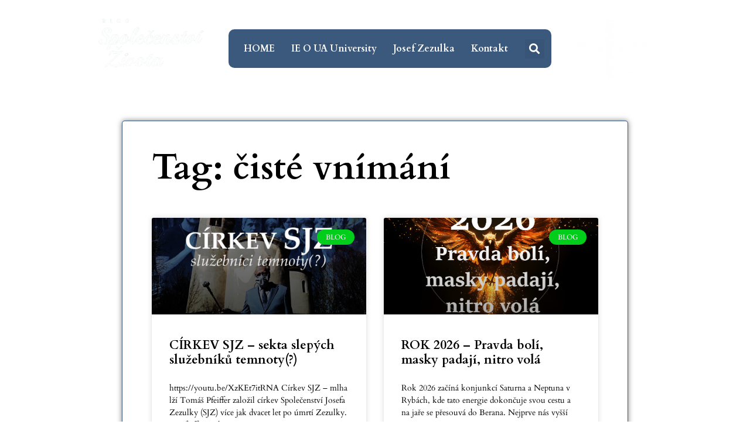

--- FILE ---
content_type: text/html; charset=UTF-8
request_url: https://spolecenstvizivota.cz/tag/ciste-vnimani/
body_size: 14336
content:
<!doctype html>
<html dir="ltr" lang="cs" prefix="og: https://ogp.me/ns#">
<head>
	<meta charset="UTF-8">
	<meta name="viewport" content="width=device-width, initial-scale=1">
	<link rel="profile" href="https://gmpg.org/xfn/11">
	<title>čisté vnímání - Společenství života</title>

		<!-- All in One SEO 4.8.1.1 - aioseo.com -->
	<meta name="robots" content="max-image-preview:large" />
	<link rel="canonical" href="https://spolecenstvizivota.cz/tag/ciste-vnimani/" />
	<link rel="next" href="https://spolecenstvizivota.cz/tag/ciste-vnimani/page/2/" />
	<meta name="generator" content="All in One SEO (AIOSEO) 4.8.1.1" />
		<script type="application/ld+json" class="aioseo-schema">
			{"@context":"https:\/\/schema.org","@graph":[{"@type":"BreadcrumbList","@id":"https:\/\/spolecenstvizivota.cz\/tag\/ciste-vnimani\/#breadcrumblist","itemListElement":[{"@type":"ListItem","@id":"https:\/\/spolecenstvizivota.cz\/#listItem","position":1,"name":"Dom\u016f","item":"https:\/\/spolecenstvizivota.cz\/","nextItem":{"@type":"ListItem","@id":"https:\/\/spolecenstvizivota.cz\/tag\/ciste-vnimani\/#listItem","name":"\u010dist\u00e9 vn\u00edm\u00e1n\u00ed"}},{"@type":"ListItem","@id":"https:\/\/spolecenstvizivota.cz\/tag\/ciste-vnimani\/#listItem","position":2,"name":"\u010dist\u00e9 vn\u00edm\u00e1n\u00ed","previousItem":{"@type":"ListItem","@id":"https:\/\/spolecenstvizivota.cz\/#listItem","name":"Dom\u016f"}}]},{"@type":"CollectionPage","@id":"https:\/\/spolecenstvizivota.cz\/tag\/ciste-vnimani\/#collectionpage","url":"https:\/\/spolecenstvizivota.cz\/tag\/ciste-vnimani\/","name":"\u010dist\u00e9 vn\u00edm\u00e1n\u00ed - Spole\u010denstv\u00ed \u017eivota","inLanguage":"cs-CZ","isPartOf":{"@id":"https:\/\/spolecenstvizivota.cz\/#website"},"breadcrumb":{"@id":"https:\/\/spolecenstvizivota.cz\/tag\/ciste-vnimani\/#breadcrumblist"}},{"@type":"Organization","@id":"https:\/\/spolecenstvizivota.cz\/#organization","name":"Spole\u010denstv\u00ed \u017eivota","url":"https:\/\/spolecenstvizivota.cz\/","logo":{"@type":"ImageObject","url":"https:\/\/spolecenstvizivota.cz\/wp-content\/uploads\/2022\/03\/logo4.webp","@id":"https:\/\/spolecenstvizivota.cz\/tag\/ciste-vnimani\/#organizationLogo","width":270,"height":270},"image":{"@id":"https:\/\/spolecenstvizivota.cz\/tag\/ciste-vnimani\/#organizationLogo"}},{"@type":"WebSite","@id":"https:\/\/spolecenstvizivota.cz\/#website","url":"https:\/\/spolecenstvizivota.cz\/","name":"Spole\u010denstv\u00ed \u017eivota","inLanguage":"cs-CZ","publisher":{"@id":"https:\/\/spolecenstvizivota.cz\/#organization"}}]}
		</script>
		<!-- All in One SEO -->

<link rel="alternate" type="application/rss+xml" title="Společenství života &raquo; RSS zdroj" href="https://spolecenstvizivota.cz/feed/" />
<link rel="alternate" type="application/rss+xml" title="Společenství života &raquo; RSS komentářů" href="https://spolecenstvizivota.cz/comments/feed/" />
<link rel="alternate" type="application/rss+xml" title="Společenství života &raquo; RSS pro štítek čisté vnímání" href="https://spolecenstvizivota.cz/tag/ciste-vnimani/feed/" />
		<!-- This site uses the Google Analytics by MonsterInsights plugin v9.4.1 - Using Analytics tracking - https://www.monsterinsights.com/ -->
		<!-- Poznámka: MonsterInsights není na tomto webu aktuálně nakonfigurován. Vlastník webu se musí ověřit pomocí Google Analytics na panelu nastavení MonsterInsights. -->
					<!-- No tracking code set -->
				<!-- / Google Analytics by MonsterInsights -->
		<style id='wp-img-auto-sizes-contain-inline-css'>
img:is([sizes=auto i],[sizes^="auto," i]){contain-intrinsic-size:3000px 1500px}
/*# sourceURL=wp-img-auto-sizes-contain-inline-css */
</style>
<style id='wp-emoji-styles-inline-css'>

	img.wp-smiley, img.emoji {
		display: inline !important;
		border: none !important;
		box-shadow: none !important;
		height: 1em !important;
		width: 1em !important;
		margin: 0 0.07em !important;
		vertical-align: -0.1em !important;
		background: none !important;
		padding: 0 !important;
	}
/*# sourceURL=wp-emoji-styles-inline-css */
</style>
<link rel='stylesheet' id='hello-elementor-css' href='https://spolecenstvizivota.cz/wp-content/themes/hello-elementor/style.min.css?ver=3.3.0' media='all' />
<link rel='stylesheet' id='hello-elementor-theme-style-css' href='https://spolecenstvizivota.cz/wp-content/themes/hello-elementor/theme.min.css?ver=3.3.0' media='all' />
<link rel='stylesheet' id='hello-elementor-header-footer-css' href='https://spolecenstvizivota.cz/wp-content/themes/hello-elementor/header-footer.min.css?ver=3.3.0' media='all' />
<link rel='stylesheet' id='elementor-frontend-css' href='https://spolecenstvizivota.cz/wp-content/plugins/elementor/assets/css/frontend.min.css?ver=3.28.3' media='all' />
<link rel='stylesheet' id='elementor-post-5-css' href='https://spolecenstvizivota.cz/wp-content/uploads/elementor/css/post-5.css?ver=1744091730' media='all' />
<link rel='stylesheet' id='widget-image-css' href='https://spolecenstvizivota.cz/wp-content/plugins/elementor/assets/css/widget-image.min.css?ver=3.28.3' media='all' />
<link rel='stylesheet' id='widget-divider-css' href='https://spolecenstvizivota.cz/wp-content/plugins/elementor/assets/css/widget-divider.min.css?ver=3.28.3' media='all' />
<link rel='stylesheet' id='widget-icon-list-css' href='https://spolecenstvizivota.cz/wp-content/plugins/elementor/assets/css/widget-icon-list.min.css?ver=3.28.3' media='all' />
<link rel='stylesheet' id='widget-social-icons-css' href='https://spolecenstvizivota.cz/wp-content/plugins/elementor/assets/css/widget-social-icons.min.css?ver=3.28.3' media='all' />
<link rel='stylesheet' id='e-apple-webkit-css' href='https://spolecenstvizivota.cz/wp-content/plugins/elementor/assets/css/conditionals/apple-webkit.min.css?ver=3.28.3' media='all' />
<link rel='stylesheet' id='widget-nav-menu-css' href='https://spolecenstvizivota.cz/wp-content/plugins/elementor-pro/assets/css/widget-nav-menu.min.css?ver=3.28.2' media='all' />
<link rel='stylesheet' id='widget-search-form-css' href='https://spolecenstvizivota.cz/wp-content/plugins/elementor-pro/assets/css/widget-search-form.min.css?ver=3.28.2' media='all' />
<link rel='stylesheet' id='elementor-icons-shared-0-css' href='https://spolecenstvizivota.cz/wp-content/plugins/elementor/assets/lib/font-awesome/css/fontawesome.min.css?ver=5.15.3' media='all' />
<link rel='stylesheet' id='elementor-icons-fa-solid-css' href='https://spolecenstvizivota.cz/wp-content/plugins/elementor/assets/lib/font-awesome/css/solid.min.css?ver=5.15.3' media='all' />
<link rel='stylesheet' id='widget-heading-css' href='https://spolecenstvizivota.cz/wp-content/plugins/elementor/assets/css/widget-heading.min.css?ver=3.28.3' media='all' />
<link rel='stylesheet' id='widget-posts-css' href='https://spolecenstvizivota.cz/wp-content/plugins/elementor-pro/assets/css/widget-posts.min.css?ver=3.28.2' media='all' />
<link rel='stylesheet' id='elementor-icons-css' href='https://spolecenstvizivota.cz/wp-content/plugins/elementor/assets/lib/eicons/css/elementor-icons.min.css?ver=5.36.0' media='all' />
<link rel='stylesheet' id='elementor-post-87-css' href='https://spolecenstvizivota.cz/wp-content/uploads/elementor/css/post-87.css?ver=1744091730' media='all' />
<link rel='stylesheet' id='elementor-post-24-css' href='https://spolecenstvizivota.cz/wp-content/uploads/elementor/css/post-24.css?ver=1744091730' media='all' />
<link rel='stylesheet' id='elementor-post-13046-css' href='https://spolecenstvizivota.cz/wp-content/uploads/elementor/css/post-13046.css?ver=1744097697' media='all' />
<link rel='stylesheet' id='elementor-gf-local-cardo-css' href='https://spolecenstvizivota.cz/wp-content/uploads/elementor/google-fonts/css/cardo.css?ver=1744091353' media='all' />
<link rel='stylesheet' id='elementor-icons-fa-brands-css' href='https://spolecenstvizivota.cz/wp-content/plugins/elementor/assets/lib/font-awesome/css/brands.min.css?ver=5.15.3' media='all' />
<script src="https://spolecenstvizivota.cz/wp-includes/js/jquery/jquery.min.js?ver=3.7.1" id="jquery-core-js"></script>
<script src="https://spolecenstvizivota.cz/wp-includes/js/jquery/jquery-migrate.min.js?ver=3.4.1" id="jquery-migrate-js"></script>
<link rel="https://api.w.org/" href="https://spolecenstvizivota.cz/wp-json/" /><link rel="alternate" title="JSON" type="application/json" href="https://spolecenstvizivota.cz/wp-json/wp/v2/tags/18" /><link rel="EditURI" type="application/rsd+xml" title="RSD" href="https://spolecenstvizivota.cz/xmlrpc.php?rsd" />
<meta name="generator" content="WordPress 6.9" />

		<!-- GA Google Analytics @ https://m0n.co/ga -->
		<script async src="https://www.googletagmanager.com/gtag/js?id=G-DQHHKQTNFJ"></script>
		<script>
			window.dataLayer = window.dataLayer || [];
			function gtag(){dataLayer.push(arguments);}
			gtag('js', new Date());
			gtag('config', 'G-DQHHKQTNFJ');
		</script>

	<meta name="generator" content="Elementor 3.28.3; features: additional_custom_breakpoints, e_local_google_fonts; settings: css_print_method-external, google_font-enabled, font_display-auto">
			<style>
				.e-con.e-parent:nth-of-type(n+4):not(.e-lazyloaded):not(.e-no-lazyload),
				.e-con.e-parent:nth-of-type(n+4):not(.e-lazyloaded):not(.e-no-lazyload) * {
					background-image: none !important;
				}
				@media screen and (max-height: 1024px) {
					.e-con.e-parent:nth-of-type(n+3):not(.e-lazyloaded):not(.e-no-lazyload),
					.e-con.e-parent:nth-of-type(n+3):not(.e-lazyloaded):not(.e-no-lazyload) * {
						background-image: none !important;
					}
				}
				@media screen and (max-height: 640px) {
					.e-con.e-parent:nth-of-type(n+2):not(.e-lazyloaded):not(.e-no-lazyload),
					.e-con.e-parent:nth-of-type(n+2):not(.e-lazyloaded):not(.e-no-lazyload) * {
						background-image: none !important;
					}
				}
			</style>
			<link rel="icon" href="https://spolecenstvizivota.cz/wp-content/uploads/2022/03/cropped-cropped-photo_2022-03-22_10-29-32-32x32.webp" sizes="32x32" />
<link rel="icon" href="https://spolecenstvizivota.cz/wp-content/uploads/2022/03/cropped-cropped-photo_2022-03-22_10-29-32-192x192.webp" sizes="192x192" />
<link rel="apple-touch-icon" href="https://spolecenstvizivota.cz/wp-content/uploads/2022/03/cropped-cropped-photo_2022-03-22_10-29-32-180x180.webp" />
<meta name="msapplication-TileImage" content="https://spolecenstvizivota.cz/wp-content/uploads/2022/03/cropped-cropped-photo_2022-03-22_10-29-32-270x270.webp" />
<style id='wp-block-heading-inline-css'>
h1:where(.wp-block-heading).has-background,h2:where(.wp-block-heading).has-background,h3:where(.wp-block-heading).has-background,h4:where(.wp-block-heading).has-background,h5:where(.wp-block-heading).has-background,h6:where(.wp-block-heading).has-background{padding:1.25em 2.375em}h1.has-text-align-left[style*=writing-mode]:where([style*=vertical-lr]),h1.has-text-align-right[style*=writing-mode]:where([style*=vertical-rl]),h2.has-text-align-left[style*=writing-mode]:where([style*=vertical-lr]),h2.has-text-align-right[style*=writing-mode]:where([style*=vertical-rl]),h3.has-text-align-left[style*=writing-mode]:where([style*=vertical-lr]),h3.has-text-align-right[style*=writing-mode]:where([style*=vertical-rl]),h4.has-text-align-left[style*=writing-mode]:where([style*=vertical-lr]),h4.has-text-align-right[style*=writing-mode]:where([style*=vertical-rl]),h5.has-text-align-left[style*=writing-mode]:where([style*=vertical-lr]),h5.has-text-align-right[style*=writing-mode]:where([style*=vertical-rl]),h6.has-text-align-left[style*=writing-mode]:where([style*=vertical-lr]),h6.has-text-align-right[style*=writing-mode]:where([style*=vertical-rl]){rotate:180deg}
/*# sourceURL=https://spolecenstvizivota.cz/wp-includes/blocks/heading/style.min.css */
</style>
<style id='global-styles-inline-css'>
:root{--wp--preset--aspect-ratio--square: 1;--wp--preset--aspect-ratio--4-3: 4/3;--wp--preset--aspect-ratio--3-4: 3/4;--wp--preset--aspect-ratio--3-2: 3/2;--wp--preset--aspect-ratio--2-3: 2/3;--wp--preset--aspect-ratio--16-9: 16/9;--wp--preset--aspect-ratio--9-16: 9/16;--wp--preset--color--black: #000000;--wp--preset--color--cyan-bluish-gray: #abb8c3;--wp--preset--color--white: #ffffff;--wp--preset--color--pale-pink: #f78da7;--wp--preset--color--vivid-red: #cf2e2e;--wp--preset--color--luminous-vivid-orange: #ff6900;--wp--preset--color--luminous-vivid-amber: #fcb900;--wp--preset--color--light-green-cyan: #7bdcb5;--wp--preset--color--vivid-green-cyan: #00d084;--wp--preset--color--pale-cyan-blue: #8ed1fc;--wp--preset--color--vivid-cyan-blue: #0693e3;--wp--preset--color--vivid-purple: #9b51e0;--wp--preset--gradient--vivid-cyan-blue-to-vivid-purple: linear-gradient(135deg,rgb(6,147,227) 0%,rgb(155,81,224) 100%);--wp--preset--gradient--light-green-cyan-to-vivid-green-cyan: linear-gradient(135deg,rgb(122,220,180) 0%,rgb(0,208,130) 100%);--wp--preset--gradient--luminous-vivid-amber-to-luminous-vivid-orange: linear-gradient(135deg,rgb(252,185,0) 0%,rgb(255,105,0) 100%);--wp--preset--gradient--luminous-vivid-orange-to-vivid-red: linear-gradient(135deg,rgb(255,105,0) 0%,rgb(207,46,46) 100%);--wp--preset--gradient--very-light-gray-to-cyan-bluish-gray: linear-gradient(135deg,rgb(238,238,238) 0%,rgb(169,184,195) 100%);--wp--preset--gradient--cool-to-warm-spectrum: linear-gradient(135deg,rgb(74,234,220) 0%,rgb(151,120,209) 20%,rgb(207,42,186) 40%,rgb(238,44,130) 60%,rgb(251,105,98) 80%,rgb(254,248,76) 100%);--wp--preset--gradient--blush-light-purple: linear-gradient(135deg,rgb(255,206,236) 0%,rgb(152,150,240) 100%);--wp--preset--gradient--blush-bordeaux: linear-gradient(135deg,rgb(254,205,165) 0%,rgb(254,45,45) 50%,rgb(107,0,62) 100%);--wp--preset--gradient--luminous-dusk: linear-gradient(135deg,rgb(255,203,112) 0%,rgb(199,81,192) 50%,rgb(65,88,208) 100%);--wp--preset--gradient--pale-ocean: linear-gradient(135deg,rgb(255,245,203) 0%,rgb(182,227,212) 50%,rgb(51,167,181) 100%);--wp--preset--gradient--electric-grass: linear-gradient(135deg,rgb(202,248,128) 0%,rgb(113,206,126) 100%);--wp--preset--gradient--midnight: linear-gradient(135deg,rgb(2,3,129) 0%,rgb(40,116,252) 100%);--wp--preset--font-size--small: 13px;--wp--preset--font-size--medium: 20px;--wp--preset--font-size--large: 36px;--wp--preset--font-size--x-large: 42px;--wp--preset--spacing--20: 0.44rem;--wp--preset--spacing--30: 0.67rem;--wp--preset--spacing--40: 1rem;--wp--preset--spacing--50: 1.5rem;--wp--preset--spacing--60: 2.25rem;--wp--preset--spacing--70: 3.38rem;--wp--preset--spacing--80: 5.06rem;--wp--preset--shadow--natural: 6px 6px 9px rgba(0, 0, 0, 0.2);--wp--preset--shadow--deep: 12px 12px 50px rgba(0, 0, 0, 0.4);--wp--preset--shadow--sharp: 6px 6px 0px rgba(0, 0, 0, 0.2);--wp--preset--shadow--outlined: 6px 6px 0px -3px rgb(255, 255, 255), 6px 6px rgb(0, 0, 0);--wp--preset--shadow--crisp: 6px 6px 0px rgb(0, 0, 0);}:root { --wp--style--global--content-size: 800px;--wp--style--global--wide-size: 1200px; }:where(body) { margin: 0; }.wp-site-blocks > .alignleft { float: left; margin-right: 2em; }.wp-site-blocks > .alignright { float: right; margin-left: 2em; }.wp-site-blocks > .aligncenter { justify-content: center; margin-left: auto; margin-right: auto; }:where(.wp-site-blocks) > * { margin-block-start: 24px; margin-block-end: 0; }:where(.wp-site-blocks) > :first-child { margin-block-start: 0; }:where(.wp-site-blocks) > :last-child { margin-block-end: 0; }:root { --wp--style--block-gap: 24px; }:root :where(.is-layout-flow) > :first-child{margin-block-start: 0;}:root :where(.is-layout-flow) > :last-child{margin-block-end: 0;}:root :where(.is-layout-flow) > *{margin-block-start: 24px;margin-block-end: 0;}:root :where(.is-layout-constrained) > :first-child{margin-block-start: 0;}:root :where(.is-layout-constrained) > :last-child{margin-block-end: 0;}:root :where(.is-layout-constrained) > *{margin-block-start: 24px;margin-block-end: 0;}:root :where(.is-layout-flex){gap: 24px;}:root :where(.is-layout-grid){gap: 24px;}.is-layout-flow > .alignleft{float: left;margin-inline-start: 0;margin-inline-end: 2em;}.is-layout-flow > .alignright{float: right;margin-inline-start: 2em;margin-inline-end: 0;}.is-layout-flow > .aligncenter{margin-left: auto !important;margin-right: auto !important;}.is-layout-constrained > .alignleft{float: left;margin-inline-start: 0;margin-inline-end: 2em;}.is-layout-constrained > .alignright{float: right;margin-inline-start: 2em;margin-inline-end: 0;}.is-layout-constrained > .aligncenter{margin-left: auto !important;margin-right: auto !important;}.is-layout-constrained > :where(:not(.alignleft):not(.alignright):not(.alignfull)){max-width: var(--wp--style--global--content-size);margin-left: auto !important;margin-right: auto !important;}.is-layout-constrained > .alignwide{max-width: var(--wp--style--global--wide-size);}body .is-layout-flex{display: flex;}.is-layout-flex{flex-wrap: wrap;align-items: center;}.is-layout-flex > :is(*, div){margin: 0;}body .is-layout-grid{display: grid;}.is-layout-grid > :is(*, div){margin: 0;}body{padding-top: 0px;padding-right: 0px;padding-bottom: 0px;padding-left: 0px;}a:where(:not(.wp-element-button)){text-decoration: underline;}:root :where(.wp-element-button, .wp-block-button__link){background-color: #32373c;border-width: 0;color: #fff;font-family: inherit;font-size: inherit;font-style: inherit;font-weight: inherit;letter-spacing: inherit;line-height: inherit;padding-top: calc(0.667em + 2px);padding-right: calc(1.333em + 2px);padding-bottom: calc(0.667em + 2px);padding-left: calc(1.333em + 2px);text-decoration: none;text-transform: inherit;}.has-black-color{color: var(--wp--preset--color--black) !important;}.has-cyan-bluish-gray-color{color: var(--wp--preset--color--cyan-bluish-gray) !important;}.has-white-color{color: var(--wp--preset--color--white) !important;}.has-pale-pink-color{color: var(--wp--preset--color--pale-pink) !important;}.has-vivid-red-color{color: var(--wp--preset--color--vivid-red) !important;}.has-luminous-vivid-orange-color{color: var(--wp--preset--color--luminous-vivid-orange) !important;}.has-luminous-vivid-amber-color{color: var(--wp--preset--color--luminous-vivid-amber) !important;}.has-light-green-cyan-color{color: var(--wp--preset--color--light-green-cyan) !important;}.has-vivid-green-cyan-color{color: var(--wp--preset--color--vivid-green-cyan) !important;}.has-pale-cyan-blue-color{color: var(--wp--preset--color--pale-cyan-blue) !important;}.has-vivid-cyan-blue-color{color: var(--wp--preset--color--vivid-cyan-blue) !important;}.has-vivid-purple-color{color: var(--wp--preset--color--vivid-purple) !important;}.has-black-background-color{background-color: var(--wp--preset--color--black) !important;}.has-cyan-bluish-gray-background-color{background-color: var(--wp--preset--color--cyan-bluish-gray) !important;}.has-white-background-color{background-color: var(--wp--preset--color--white) !important;}.has-pale-pink-background-color{background-color: var(--wp--preset--color--pale-pink) !important;}.has-vivid-red-background-color{background-color: var(--wp--preset--color--vivid-red) !important;}.has-luminous-vivid-orange-background-color{background-color: var(--wp--preset--color--luminous-vivid-orange) !important;}.has-luminous-vivid-amber-background-color{background-color: var(--wp--preset--color--luminous-vivid-amber) !important;}.has-light-green-cyan-background-color{background-color: var(--wp--preset--color--light-green-cyan) !important;}.has-vivid-green-cyan-background-color{background-color: var(--wp--preset--color--vivid-green-cyan) !important;}.has-pale-cyan-blue-background-color{background-color: var(--wp--preset--color--pale-cyan-blue) !important;}.has-vivid-cyan-blue-background-color{background-color: var(--wp--preset--color--vivid-cyan-blue) !important;}.has-vivid-purple-background-color{background-color: var(--wp--preset--color--vivid-purple) !important;}.has-black-border-color{border-color: var(--wp--preset--color--black) !important;}.has-cyan-bluish-gray-border-color{border-color: var(--wp--preset--color--cyan-bluish-gray) !important;}.has-white-border-color{border-color: var(--wp--preset--color--white) !important;}.has-pale-pink-border-color{border-color: var(--wp--preset--color--pale-pink) !important;}.has-vivid-red-border-color{border-color: var(--wp--preset--color--vivid-red) !important;}.has-luminous-vivid-orange-border-color{border-color: var(--wp--preset--color--luminous-vivid-orange) !important;}.has-luminous-vivid-amber-border-color{border-color: var(--wp--preset--color--luminous-vivid-amber) !important;}.has-light-green-cyan-border-color{border-color: var(--wp--preset--color--light-green-cyan) !important;}.has-vivid-green-cyan-border-color{border-color: var(--wp--preset--color--vivid-green-cyan) !important;}.has-pale-cyan-blue-border-color{border-color: var(--wp--preset--color--pale-cyan-blue) !important;}.has-vivid-cyan-blue-border-color{border-color: var(--wp--preset--color--vivid-cyan-blue) !important;}.has-vivid-purple-border-color{border-color: var(--wp--preset--color--vivid-purple) !important;}.has-vivid-cyan-blue-to-vivid-purple-gradient-background{background: var(--wp--preset--gradient--vivid-cyan-blue-to-vivid-purple) !important;}.has-light-green-cyan-to-vivid-green-cyan-gradient-background{background: var(--wp--preset--gradient--light-green-cyan-to-vivid-green-cyan) !important;}.has-luminous-vivid-amber-to-luminous-vivid-orange-gradient-background{background: var(--wp--preset--gradient--luminous-vivid-amber-to-luminous-vivid-orange) !important;}.has-luminous-vivid-orange-to-vivid-red-gradient-background{background: var(--wp--preset--gradient--luminous-vivid-orange-to-vivid-red) !important;}.has-very-light-gray-to-cyan-bluish-gray-gradient-background{background: var(--wp--preset--gradient--very-light-gray-to-cyan-bluish-gray) !important;}.has-cool-to-warm-spectrum-gradient-background{background: var(--wp--preset--gradient--cool-to-warm-spectrum) !important;}.has-blush-light-purple-gradient-background{background: var(--wp--preset--gradient--blush-light-purple) !important;}.has-blush-bordeaux-gradient-background{background: var(--wp--preset--gradient--blush-bordeaux) !important;}.has-luminous-dusk-gradient-background{background: var(--wp--preset--gradient--luminous-dusk) !important;}.has-pale-ocean-gradient-background{background: var(--wp--preset--gradient--pale-ocean) !important;}.has-electric-grass-gradient-background{background: var(--wp--preset--gradient--electric-grass) !important;}.has-midnight-gradient-background{background: var(--wp--preset--gradient--midnight) !important;}.has-small-font-size{font-size: var(--wp--preset--font-size--small) !important;}.has-medium-font-size{font-size: var(--wp--preset--font-size--medium) !important;}.has-large-font-size{font-size: var(--wp--preset--font-size--large) !important;}.has-x-large-font-size{font-size: var(--wp--preset--font-size--x-large) !important;}
/*# sourceURL=global-styles-inline-css */
</style>
</head>
<body data-rsssl=1 class="archive tag tag-ciste-vnimani tag-18 wp-embed-responsive wp-theme-hello-elementor theme-default elementor-page-13046 elementor-default elementor-template-full-width elementor-kit-5">


<a class="skip-link screen-reader-text" href="#content">Přejít k obsahu</a>

		<div data-elementor-type="header" data-elementor-id="87" class="elementor elementor-87 elementor-location-header" data-elementor-post-type="elementor_library">
					<section class="elementor-section elementor-top-section elementor-element elementor-element-13605cd elementor-section-boxed elementor-section-height-default elementor-section-height-default" data-id="13605cd" data-element_type="section">
						<div class="elementor-container elementor-column-gap-default">
					<div class="elementor-column elementor-col-100 elementor-top-column elementor-element elementor-element-a893b1c elementor-hidden-desktop elementor-hidden-tablet elementor-hidden-mobile" data-id="a893b1c" data-element_type="column">
			<div class="elementor-widget-wrap elementor-element-populated">
						<div class="elementor-element elementor-element-30bca91 elementor-widget elementor-widget-html" data-id="30bca91" data-element_type="widget" data-widget_type="html.default">
				<div class="elementor-widget-container">
					<script>
    document.oncontextmenu = new Function("return false;");
    function killCopy(e){
        return false;
    }
    function reEnable(){
        return true;
    }
    document.onselectstart=new Function ("return false");
    if (window.sidebar){
        document.onmousedown=killCopy;
        document.onclick=reEnable;
    }
</script>				</div>
				</div>
					</div>
		</div>
					</div>
		</section>
				</div>
				<div data-elementor-type="archive" data-elementor-id="13046" class="elementor elementor-13046 elementor-location-archive" data-elementor-post-type="elementor_library">
					<section class="elementor-section elementor-top-section elementor-element elementor-element-3d199f9 elementor-section-boxed elementor-section-height-default elementor-section-height-default" data-id="3d199f9" data-element_type="section" data-settings="{&quot;background_background&quot;:&quot;gradient&quot;}">
							<div class="elementor-background-overlay"></div>
							<div class="elementor-container elementor-column-gap-default">
					<div class="elementor-column elementor-col-100 elementor-top-column elementor-element elementor-element-63f5900" data-id="63f5900" data-element_type="column">
			<div class="elementor-widget-wrap elementor-element-populated">
						<section class="elementor-section elementor-inner-section elementor-element elementor-element-27c954f elementor-section-boxed elementor-section-height-default elementor-section-height-default" data-id="27c954f" data-element_type="section">
						<div class="elementor-container elementor-column-gap-default">
					<div class="elementor-column elementor-col-33 elementor-inner-column elementor-element elementor-element-ec6b935" data-id="ec6b935" data-element_type="column">
			<div class="elementor-widget-wrap elementor-element-populated">
						<div class="elementor-element elementor-element-15a043b elementor-widget elementor-widget-image" data-id="15a043b" data-element_type="widget" data-widget_type="image.default">
				<div class="elementor-widget-container">
															<img fetchpriority="high" width="530" height="300" src="https://spolecenstvizivota.cz/wp-content/uploads/2022/03/logo.png" class="attachment-large size-large wp-image-16" alt="" srcset="https://spolecenstvizivota.cz/wp-content/uploads/2022/03/logo.png 530w, https://spolecenstvizivota.cz/wp-content/uploads/2022/03/logo-300x170.png 300w" sizes="(max-width: 530px) 100vw, 530px" />															</div>
				</div>
					</div>
		</div>
				<div class="elementor-column elementor-col-33 elementor-inner-column elementor-element elementor-element-63fc333" data-id="63fc333" data-element_type="column" data-settings="{&quot;background_background&quot;:&quot;classic&quot;}">
			<div class="elementor-widget-wrap elementor-element-populated">
						<div class="elementor-element elementor-element-2a2f5cb elementor-widget__width-auto elementor-nav-menu--dropdown-tablet elementor-nav-menu__text-align-aside elementor-nav-menu--toggle elementor-nav-menu--burger elementor-widget elementor-widget-nav-menu" data-id="2a2f5cb" data-element_type="widget" data-settings="{&quot;submenu_icon&quot;:{&quot;value&quot;:&quot;&lt;i class=\&quot;fas fa-chevron-down\&quot;&gt;&lt;\/i&gt;&quot;,&quot;library&quot;:&quot;fa-solid&quot;},&quot;layout&quot;:&quot;horizontal&quot;,&quot;toggle&quot;:&quot;burger&quot;}" data-widget_type="nav-menu.default">
				<div class="elementor-widget-container">
								<nav aria-label="Menu" class="elementor-nav-menu--main elementor-nav-menu__container elementor-nav-menu--layout-horizontal e--pointer-underline e--animation-grow">
				<ul id="menu-1-2a2f5cb" class="elementor-nav-menu"><li class="menu-item menu-item-type-custom menu-item-object-custom menu-item-home menu-item-74"><a href="https://spolecenstvizivota.cz" class="elementor-item">HOME</a></li>
<li class="menu-item menu-item-type-post_type menu-item-object-page menu-item-73"><a href="https://spolecenstvizivota.cz/ie-o-ua-university/" class="elementor-item">IE O UA  University</a></li>
<li class="menu-item menu-item-type-post_type menu-item-object-page menu-item-72"><a href="https://spolecenstvizivota.cz/josef-zezulka/" class="elementor-item">Josef Zezulka</a></li>
<li class="menu-item menu-item-type-post_type menu-item-object-page menu-item-71"><a href="https://spolecenstvizivota.cz/kontakt/" class="elementor-item">Kontakt</a></li>
</ul>			</nav>
					<div class="elementor-menu-toggle" role="button" tabindex="0" aria-label="Menu Toggle" aria-expanded="false">
			<i aria-hidden="true" role="presentation" class="elementor-menu-toggle__icon--open eicon-menu-bar"></i><i aria-hidden="true" role="presentation" class="elementor-menu-toggle__icon--close eicon-close"></i>		</div>
					<nav class="elementor-nav-menu--dropdown elementor-nav-menu__container" aria-hidden="true">
				<ul id="menu-2-2a2f5cb" class="elementor-nav-menu"><li class="menu-item menu-item-type-custom menu-item-object-custom menu-item-home menu-item-74"><a href="https://spolecenstvizivota.cz" class="elementor-item" tabindex="-1">HOME</a></li>
<li class="menu-item menu-item-type-post_type menu-item-object-page menu-item-73"><a href="https://spolecenstvizivota.cz/ie-o-ua-university/" class="elementor-item" tabindex="-1">IE O UA  University</a></li>
<li class="menu-item menu-item-type-post_type menu-item-object-page menu-item-72"><a href="https://spolecenstvizivota.cz/josef-zezulka/" class="elementor-item" tabindex="-1">Josef Zezulka</a></li>
<li class="menu-item menu-item-type-post_type menu-item-object-page menu-item-71"><a href="https://spolecenstvizivota.cz/kontakt/" class="elementor-item" tabindex="-1">Kontakt</a></li>
</ul>			</nav>
						</div>
				</div>
				<div class="elementor-element elementor-element-de76b32 elementor-search-form--skin-full_screen elementor-widget__width-auto elementor-widget elementor-widget-search-form" data-id="de76b32" data-element_type="widget" data-settings="{&quot;skin&quot;:&quot;full_screen&quot;}" data-widget_type="search-form.default">
				<div class="elementor-widget-container">
							<search role="search">
			<form class="elementor-search-form" action="https://spolecenstvizivota.cz" method="get">
												<div class="elementor-search-form__toggle" role="button" tabindex="0" aria-label="Search">
					<i aria-hidden="true" class="fas fa-search"></i>				</div>
								<div class="elementor-search-form__container">
					<label class="elementor-screen-only" for="elementor-search-form-de76b32">Search</label>

					
					<input id="elementor-search-form-de76b32" placeholder="Co hledáte ?" class="elementor-search-form__input" type="search" name="s" value="">
					
					
										<div class="dialog-lightbox-close-button dialog-close-button" role="button" tabindex="0" aria-label="Close this search box.">
						<i aria-hidden="true" class="eicon-close"></i>					</div>
									</div>
			</form>
		</search>
						</div>
				</div>
					</div>
		</div>
				<div class="elementor-column elementor-col-33 elementor-inner-column elementor-element elementor-element-3cdb8f9" data-id="3cdb8f9" data-element_type="column">
			<div class="elementor-widget-wrap elementor-element-populated">
						<div class="elementor-element elementor-element-3d2167b elementor-widget__width-auto elementor-widget elementor-widget-image" data-id="3d2167b" data-element_type="widget" data-widget_type="image.default">
				<div class="elementor-widget-container">
															<img width="265" height="300" src="https://spolecenstvizivota.cz/wp-content/uploads/2022/03/photo_2022-03-22_10-29-32-W-e1647941777442-265x300.png" class="attachment-medium size-medium wp-image-13031" alt="" srcset="https://spolecenstvizivota.cz/wp-content/uploads/2022/03/photo_2022-03-22_10-29-32-W-e1647941777442-265x300.png 265w, https://spolecenstvizivota.cz/wp-content/uploads/2022/03/photo_2022-03-22_10-29-32-W-e1647941777442-904x1024.png 904w, https://spolecenstvizivota.cz/wp-content/uploads/2022/03/photo_2022-03-22_10-29-32-W-e1647941777442-768x870.png 768w, https://spolecenstvizivota.cz/wp-content/uploads/2022/03/photo_2022-03-22_10-29-32-W-e1647941777442.png 985w" sizes="(max-width: 265px) 100vw, 265px" />															</div>
				</div>
					</div>
		</div>
					</div>
		</section>
				<section class="elementor-section elementor-inner-section elementor-element elementor-element-b28d036 elementor-section-boxed elementor-section-height-default elementor-section-height-default" data-id="b28d036" data-element_type="section">
						<div class="elementor-container elementor-column-gap-default">
					<div class="elementor-column elementor-col-100 elementor-inner-column elementor-element elementor-element-b1ce0a7" data-id="b1ce0a7" data-element_type="column" data-settings="{&quot;background_background&quot;:&quot;classic&quot;}">
			<div class="elementor-widget-wrap elementor-element-populated">
						<div class="elementor-element elementor-element-90bf245 elementor-widget elementor-widget-theme-archive-title elementor-page-title elementor-widget-heading" data-id="90bf245" data-element_type="widget" data-widget_type="theme-archive-title.default">
				<div class="elementor-widget-container">
					<h1 class="elementor-heading-title elementor-size-default">Tag: čisté vnímání</h1>				</div>
				</div>
				<div class="elementor-element elementor-element-6fde8a1 elementor-grid-2 elementor-grid-tablet-2 elementor-grid-mobile-1 elementor-posts--thumbnail-top elementor-card-shadow-yes elementor-posts__hover-gradient elementor-widget elementor-widget-archive-posts" data-id="6fde8a1" data-element_type="widget" data-settings="{&quot;archive_cards_columns&quot;:&quot;2&quot;,&quot;archive_cards_columns_tablet&quot;:&quot;2&quot;,&quot;archive_cards_columns_mobile&quot;:&quot;1&quot;,&quot;archive_cards_row_gap&quot;:{&quot;unit&quot;:&quot;px&quot;,&quot;size&quot;:35,&quot;sizes&quot;:[]},&quot;archive_cards_row_gap_tablet&quot;:{&quot;unit&quot;:&quot;px&quot;,&quot;size&quot;:&quot;&quot;,&quot;sizes&quot;:[]},&quot;archive_cards_row_gap_mobile&quot;:{&quot;unit&quot;:&quot;px&quot;,&quot;size&quot;:&quot;&quot;,&quot;sizes&quot;:[]},&quot;pagination_type&quot;:&quot;numbers&quot;}" data-widget_type="archive-posts.archive_cards">
				<div class="elementor-widget-container">
							<div class="elementor-posts-container elementor-posts elementor-posts--skin-cards elementor-grid">
				<article class="elementor-post elementor-grid-item post-37899 post type-post status-publish format-standard has-post-thumbnail hentry category-blog category-clanky category-ie-o-ua-university category-introduction-j-z category-josef-zezulka tag-ciste-vnimani">
			<div class="elementor-post__card">
				<a class="elementor-post__thumbnail__link" href="https://spolecenstvizivota.cz/cirkev-sjz-sekta-slepych-sluzebniku-temnoty/" tabindex="-1" ><div class="elementor-post__thumbnail"><img width="900" height="506" src="https://spolecenstvizivota.cz/wp-content/uploads/2025/11/sssjok-1ffCCok.png" class="attachment-full size-full wp-image-37974" alt="" decoding="async" srcset="https://spolecenstvizivota.cz/wp-content/uploads/2025/11/sssjok-1ffCCok.png 900w, https://spolecenstvizivota.cz/wp-content/uploads/2025/11/sssjok-1ffCCok-300x169.png 300w, https://spolecenstvizivota.cz/wp-content/uploads/2025/11/sssjok-1ffCCok-768x432.png 768w" sizes="(max-width: 900px) 100vw, 900px" /></div></a>
				<div class="elementor-post__badge">Blog</div>
				<div class="elementor-post__text">
				<h3 class="elementor-post__title">
			<a href="https://spolecenstvizivota.cz/cirkev-sjz-sekta-slepych-sluzebniku-temnoty/" >
				CÍRKEV SJZ &#8211; sekta slepých služebníků temnoty(?)			</a>
		</h3>
				<div class="elementor-post__excerpt">
			<p>https://youtu.be/XzKEt7itRNA Církev SJZ &#8211; mlha lží Tomáš Pfeiffer založil církev Společenství Josefa Zezulky (SJZ) více jak dvacet let po úmrtí Zezulky. T. Pfeiffer a jeho</p>
		</div>
		
		<a class="elementor-post__read-more" href="https://spolecenstvizivota.cz/cirkev-sjz-sekta-slepych-sluzebniku-temnoty/" aria-label="Read more about CÍRKEV SJZ &#8211; sekta slepých služebníků temnoty(?)" tabindex="-1" >
			Read More »		</a>

				</div>
				<div class="elementor-post__meta-data">
					<span class="elementor-post-date">
			3. 1. 2026		</span>
				<span class="elementor-post-avatar">
			Žádné komentáře		</span>
				</div>
					</div>
		</article>
				<article class="elementor-post elementor-grid-item post-39167 post type-post status-publish format-standard has-post-thumbnail hentry category-blog category-clanky category-ie-o-ua-university category-nezarazene tag-ciste-vnimani">
			<div class="elementor-post__card">
				<a class="elementor-post__thumbnail__link" href="https://spolecenstvizivota.cz/rok-2026-pravda-boli-masky-padaji/" tabindex="-1" ><div class="elementor-post__thumbnail"><img loading="lazy" width="999" height="999" src="https://spolecenstvizivota.cz/wp-content/uploads/2025/12/ROKK-2026.png" class="attachment-full size-full wp-image-39197" alt="" decoding="async" srcset="https://spolecenstvizivota.cz/wp-content/uploads/2025/12/ROKK-2026.png 999w, https://spolecenstvizivota.cz/wp-content/uploads/2025/12/ROKK-2026-300x300.png 300w, https://spolecenstvizivota.cz/wp-content/uploads/2025/12/ROKK-2026-150x150.png 150w, https://spolecenstvizivota.cz/wp-content/uploads/2025/12/ROKK-2026-768x768.png 768w" sizes="(max-width: 999px) 100vw, 999px" /></div></a>
				<div class="elementor-post__badge">Blog</div>
				<div class="elementor-post__text">
				<h3 class="elementor-post__title">
			<a href="https://spolecenstvizivota.cz/rok-2026-pravda-boli-masky-padaji/" >
				ROK 2026 &#8211; Pravda bolí, masky padají, nitro volá			</a>
		</h3>
				<div class="elementor-post__excerpt">
			<p>Rok 2026 začíná konjunkcí Saturna a Neptuna v Rybách, kde tato energie dokončuje svou cestu a na jaře se přesouvá do Berana. Nejprve nás vyšší</p>
		</div>
		
		<a class="elementor-post__read-more" href="https://spolecenstvizivota.cz/rok-2026-pravda-boli-masky-padaji/" aria-label="Read more about ROK 2026 &#8211; Pravda bolí, masky padají, nitro volá" tabindex="-1" >
			Read More »		</a>

				</div>
				<div class="elementor-post__meta-data">
					<span class="elementor-post-date">
			30. 12. 2025		</span>
				<span class="elementor-post-avatar">
			Žádné komentáře		</span>
				</div>
					</div>
		</article>
				<article class="elementor-post elementor-grid-item post-38515 post type-post status-publish format-standard has-post-thumbnail hentry category-blog category-clanky category-ie-o-ua-university tag-ciste-vnimani">
			<div class="elementor-post__card">
				<a class="elementor-post__thumbnail__link" href="https://spolecenstvizivota.cz/proc-byla-zalozena-universita-filosfie-byti/" tabindex="-1" ><div class="elementor-post__thumbnail"><img loading="lazy" width="1881" height="1078" src="https://spolecenstvizivota.cz/wp-content/uploads/2025/02/UFB-S-CARKOUOKOKOKAA.jpg" class="attachment-full size-full wp-image-34072" alt="" decoding="async" srcset="https://spolecenstvizivota.cz/wp-content/uploads/2025/02/UFB-S-CARKOUOKOKOKAA.jpg 1881w, https://spolecenstvizivota.cz/wp-content/uploads/2025/02/UFB-S-CARKOUOKOKOKAA-300x172.jpg 300w, https://spolecenstvizivota.cz/wp-content/uploads/2025/02/UFB-S-CARKOUOKOKOKAA-1024x587.jpg 1024w, https://spolecenstvizivota.cz/wp-content/uploads/2025/02/UFB-S-CARKOUOKOKOKAA-768x440.jpg 768w, https://spolecenstvizivota.cz/wp-content/uploads/2025/02/UFB-S-CARKOUOKOKOKAA-1536x880.jpg 1536w" sizes="(max-width: 1881px) 100vw, 1881px" /></div></a>
				<div class="elementor-post__badge">Blog</div>
				<div class="elementor-post__text">
				<h3 class="elementor-post__title">
			<a href="https://spolecenstvizivota.cz/proc-byla-zalozena-universita-filosfie-byti/" >
				Proč byla založena UNIVERSITA FILOSOFIE BYTÍ?			</a>
		</h3>
				<div class="elementor-post__excerpt">
			<p>Mnozí se možná ptají, proč byla založena UNIVERSITA FILOSOFIE BYTÍ, když Tomáš Pfeiffer (pověřený žák Josefa Zezulky) založil církev SJZ. Jako vhodnou odpověď si dovolím</p>
		</div>
		
		<a class="elementor-post__read-more" href="https://spolecenstvizivota.cz/proc-byla-zalozena-universita-filosfie-byti/" aria-label="Read more about Proč byla založena UNIVERSITA FILOSOFIE BYTÍ?" tabindex="-1" >
			Read More »		</a>

				</div>
				<div class="elementor-post__meta-data">
					<span class="elementor-post-date">
			30. 12. 2025		</span>
				<span class="elementor-post-avatar">
			Žádné komentáře		</span>
				</div>
					</div>
		</article>
				<article class="elementor-post elementor-grid-item post-26252 post type-post status-publish format-standard has-post-thumbnail hentry category-blog category-clanky category-ie-o-ua-university category-josef-zezulka tag-ciste-vnimani">
			<div class="elementor-post__card">
				<a class="elementor-post__thumbnail__link" href="https://spolecenstvizivota.cz/josef-zezulka-prinasec-vedeni-zivotopis-a-odkaz/" tabindex="-1" ><div class="elementor-post__thumbnail"><img loading="lazy" width="1102" height="637" src="https://spolecenstvizivota.cz/wp-content/uploads/2024/03/mlady-J.Z.-popis-ok.jpg" class="attachment-full size-full wp-image-26454" alt="" decoding="async" srcset="https://spolecenstvizivota.cz/wp-content/uploads/2024/03/mlady-J.Z.-popis-ok.jpg 1102w, https://spolecenstvizivota.cz/wp-content/uploads/2024/03/mlady-J.Z.-popis-ok-300x173.jpg 300w, https://spolecenstvizivota.cz/wp-content/uploads/2024/03/mlady-J.Z.-popis-ok-1024x592.jpg 1024w, https://spolecenstvizivota.cz/wp-content/uploads/2024/03/mlady-J.Z.-popis-ok-768x444.jpg 768w" sizes="(max-width: 1102px) 100vw, 1102px" /></div></a>
				<div class="elementor-post__badge">Blog</div>
				<div class="elementor-post__text">
				<h3 class="elementor-post__title">
			<a href="https://spolecenstvizivota.cz/josef-zezulka-prinasec-vedeni-zivotopis-a-odkaz/" >
				Josef Zezulka &#8211; životopis a odkaz přinašeče vědění			</a>
		</h3>
				<div class="elementor-post__excerpt">
			<p>Životopis a mládí Josefa Zezulky Zakladatel léčebného oboru biotronika a filosof (autor filosofie Bytí) Josef Zezulka se narodil v Brně, Rakousko Uherské říši dne 30.3.1912</p>
		</div>
		
		<a class="elementor-post__read-more" href="https://spolecenstvizivota.cz/josef-zezulka-prinasec-vedeni-zivotopis-a-odkaz/" aria-label="Read more about Josef Zezulka &#8211; životopis a odkaz přinašeče vědění" tabindex="-1" >
			Read More »		</a>

				</div>
				<div class="elementor-post__meta-data">
					<span class="elementor-post-date">
			13. 12. 2025		</span>
				<span class="elementor-post-avatar">
			Žádné komentáře		</span>
				</div>
					</div>
		</article>
				<article class="elementor-post elementor-grid-item post-37530 post type-post status-publish format-standard has-post-thumbnail hentry category-blog category-clanky category-ie-o-ua-university tag-ciste-vnimani">
			<div class="elementor-post__card">
				<a class="elementor-post__thumbnail__link" href="https://spolecenstvizivota.cz/ztrata-rovnovahy-kdyz-temnota-pohlcuje-svetlo/" tabindex="-1" ><div class="elementor-post__thumbnail"><img loading="lazy" width="1656" height="960" src="https://spolecenstvizivota.cz/wp-content/uploads/2025/10/vahy-okokok.jpg" class="attachment-full size-full wp-image-37544" alt="" decoding="async" srcset="https://spolecenstvizivota.cz/wp-content/uploads/2025/10/vahy-okokok.jpg 1656w, https://spolecenstvizivota.cz/wp-content/uploads/2025/10/vahy-okokok-300x174.jpg 300w, https://spolecenstvizivota.cz/wp-content/uploads/2025/10/vahy-okokok-1024x594.jpg 1024w, https://spolecenstvizivota.cz/wp-content/uploads/2025/10/vahy-okokok-768x445.jpg 768w, https://spolecenstvizivota.cz/wp-content/uploads/2025/10/vahy-okokok-1536x890.jpg 1536w" sizes="(max-width: 1656px) 100vw, 1656px" /></div></a>
				<div class="elementor-post__badge">Blog</div>
				<div class="elementor-post__text">
				<h3 class="elementor-post__title">
			<a href="https://spolecenstvizivota.cz/ztrata-rovnovahy-kdyz-temnota-pohlcuje-svetlo/" >
				ZTRÁTA ROVNOVÁHY &#8211; když temnota pohlcuje světlo			</a>
		</h3>
				<div class="elementor-post__excerpt">
			<p>Abychom se mohli bavit o temnotě či „satanovi“, je dobré si tyto pojmy napřed trochu objasnit. Temnota či satan jsou výrazy, jejichž podstatou je výrazná</p>
		</div>
		
		<a class="elementor-post__read-more" href="https://spolecenstvizivota.cz/ztrata-rovnovahy-kdyz-temnota-pohlcuje-svetlo/" aria-label="Read more about ZTRÁTA ROVNOVÁHY &#8211; když temnota pohlcuje světlo" tabindex="-1" >
			Read More »		</a>

				</div>
				<div class="elementor-post__meta-data">
					<span class="elementor-post-date">
			21. 10. 2025		</span>
				<span class="elementor-post-avatar">
			Žádné komentáře		</span>
				</div>
					</div>
		</article>
				<article class="elementor-post elementor-grid-item post-37422 post type-post status-publish format-standard has-post-thumbnail hentry category-blog category-clanky category-ie-o-ua-university category-nezarazene tag-ciste-vnimani">
			<div class="elementor-post__card">
				<a class="elementor-post__thumbnail__link" href="https://spolecenstvizivota.cz/kognitivni-disonance-vzorova-situace-z-cirkve-spolecenstvi-josefa-zezulky-sjz/" tabindex="-1" ><div class="elementor-post__thumbnail"><img loading="lazy" width="1881" height="1078" src="https://spolecenstvizivota.cz/wp-content/uploads/2025/01/bird-gdf0a40ee7_1920j.jpg" class="attachment-full size-full wp-image-33518" alt="" decoding="async" srcset="https://spolecenstvizivota.cz/wp-content/uploads/2025/01/bird-gdf0a40ee7_1920j.jpg 1881w, https://spolecenstvizivota.cz/wp-content/uploads/2025/01/bird-gdf0a40ee7_1920j-300x172.jpg 300w, https://spolecenstvizivota.cz/wp-content/uploads/2025/01/bird-gdf0a40ee7_1920j-1024x587.jpg 1024w, https://spolecenstvizivota.cz/wp-content/uploads/2025/01/bird-gdf0a40ee7_1920j-768x440.jpg 768w, https://spolecenstvizivota.cz/wp-content/uploads/2025/01/bird-gdf0a40ee7_1920j-1536x880.jpg 1536w" sizes="(max-width: 1881px) 100vw, 1881px" /></div></a>
				<div class="elementor-post__badge">Blog</div>
				<div class="elementor-post__text">
				<h3 class="elementor-post__title">
			<a href="https://spolecenstvizivota.cz/kognitivni-disonance-vzorova-situace-z-cirkve-spolecenstvi-josefa-zezulky-sjz/" >
				Kognitivní disonance &#8211; vzorová situace z církve Společenství Josefa Zezulky (SJZ)			</a>
		</h3>
				<div class="elementor-post__excerpt">
			<p>(14.9.2025) Níže si dovolím uveřejnit emailovou korespondenci ze dne 14.9.2025 určenou církvi SJZ a věřícím Vážení, mnohé vzorce chování i mnohé příčiny duševních poruch mají</p>
		</div>
		
		<a class="elementor-post__read-more" href="https://spolecenstvizivota.cz/kognitivni-disonance-vzorova-situace-z-cirkve-spolecenstvi-josefa-zezulky-sjz/" aria-label="Read more about Kognitivní disonance &#8211; vzorová situace z církve Společenství Josefa Zezulky (SJZ)" tabindex="-1" >
			Read More »		</a>

				</div>
				<div class="elementor-post__meta-data">
					<span class="elementor-post-date">
			22. 9. 2025		</span>
				<span class="elementor-post-avatar">
			Žádné komentáře		</span>
				</div>
					</div>
		</article>
				<article class="elementor-post elementor-grid-item post-15545 post type-post status-publish format-standard has-post-thumbnail hentry category-blog category-clanky category-nezarazene tag-ciste-vnimani">
			<div class="elementor-post__card">
				<a class="elementor-post__thumbnail__link" href="https://spolecenstvizivota.cz/premyslovci-germansti-otrokari/" tabindex="-1" ><div class="elementor-post__thumbnail"><img loading="lazy" width="1538" height="828" src="https://spolecenstvizivota.cz/wp-content/uploads/2024/09/ovcecc.jpg" class="attachment-full size-full wp-image-29047" alt="" decoding="async" srcset="https://spolecenstvizivota.cz/wp-content/uploads/2024/09/ovcecc.jpg 1538w, https://spolecenstvizivota.cz/wp-content/uploads/2024/09/ovcecc-300x162.jpg 300w, https://spolecenstvizivota.cz/wp-content/uploads/2024/09/ovcecc-1024x551.jpg 1024w, https://spolecenstvizivota.cz/wp-content/uploads/2024/09/ovcecc-768x413.jpg 768w, https://spolecenstvizivota.cz/wp-content/uploads/2024/09/ovcecc-1536x827.jpg 1536w" sizes="(max-width: 1538px) 100vw, 1538px" /></div></a>
				<div class="elementor-post__badge">Blog</div>
				<div class="elementor-post__text">
				<h3 class="elementor-post__title">
			<a href="https://spolecenstvizivota.cz/premyslovci-germansti-otrokari/" >
				PŘEMYSLOVCI &#8211; Germánští otrokáři			</a>
		</h3>
				<div class="elementor-post__excerpt">
			<p>Historie se opakuje tak dlouho, dokud nepochopíme a nezměníme podstatu a kořen stále se opakujících dějů.Kdo nezná svoji historii, těžko bude chápat architekturu souvislostí příčiny</p>
		</div>
		
		<a class="elementor-post__read-more" href="https://spolecenstvizivota.cz/premyslovci-germansti-otrokari/" aria-label="Read more about PŘEMYSLOVCI &#8211; Germánští otrokáři" tabindex="-1" >
			Read More »		</a>

				</div>
				<div class="elementor-post__meta-data">
					<span class="elementor-post-date">
			3. 9. 2025		</span>
				<span class="elementor-post-avatar">
			Žádné komentáře		</span>
				</div>
					</div>
		</article>
				<article class="elementor-post elementor-grid-item post-36786 post type-post status-publish format-standard has-post-thumbnail hentry category-blog category-clanky category-ie-o-ua-university category-josef-zezulka tag-ciste-vnimani">
			<div class="elementor-post__card">
				<a class="elementor-post__thumbnail__link" href="https://spolecenstvizivota.cz/filosofie-byti-versus-cirkev-sjz/" tabindex="-1" ><div class="elementor-post__thumbnail"><img loading="lazy" width="1550" height="869" src="https://spolecenstvizivota.cz/wp-content/uploads/2025/07/f-sjz.jpg" class="attachment-full size-full wp-image-36787" alt="" decoding="async" srcset="https://spolecenstvizivota.cz/wp-content/uploads/2025/07/f-sjz.jpg 1550w, https://spolecenstvizivota.cz/wp-content/uploads/2025/07/f-sjz-300x168.jpg 300w, https://spolecenstvizivota.cz/wp-content/uploads/2025/07/f-sjz-1024x574.jpg 1024w, https://spolecenstvizivota.cz/wp-content/uploads/2025/07/f-sjz-768x431.jpg 768w, https://spolecenstvizivota.cz/wp-content/uploads/2025/07/f-sjz-1536x861.jpg 1536w" sizes="(max-width: 1550px) 100vw, 1550px" /></div></a>
				<div class="elementor-post__badge">Blog</div>
				<div class="elementor-post__text">
				<h3 class="elementor-post__title">
			<a href="https://spolecenstvizivota.cz/filosofie-byti-versus-cirkev-sjz/" >
				FILOSOFIE BYTÍ versus CÍRKEV SJZ			</a>
		</h3>
				<div class="elementor-post__excerpt">
			<p>https://www.youtube.com/watch?v=Mr699dCClkU Filosofie BYTÍ je podstatou mise přinašečů. Ti se rodí každých dva tisíce let (..Thovth, Noe, Abrahám, Mojžíš, Ježíš, Zezulka..) na počátku nové epochy, aby</p>
		</div>
		
		<a class="elementor-post__read-more" href="https://spolecenstvizivota.cz/filosofie-byti-versus-cirkev-sjz/" aria-label="Read more about FILOSOFIE BYTÍ versus CÍRKEV SJZ" tabindex="-1" >
			Read More »		</a>

				</div>
				<div class="elementor-post__meta-data">
					<span class="elementor-post-date">
			30. 8. 2025		</span>
				<span class="elementor-post-avatar">
			Žádné komentáře		</span>
				</div>
					</div>
		</article>
				<article class="elementor-post elementor-grid-item post-36458 post type-post status-publish format-standard has-post-thumbnail hentry category-blog category-clanky category-ie-o-ua-university category-josef-zezulka tag-ciste-vnimani">
			<div class="elementor-post__card">
				<a class="elementor-post__thumbnail__link" href="https://spolecenstvizivota.cz/otevreny-dopis-sjz-dub-otazky-k-filosofii-byti/" tabindex="-1" ><div class="elementor-post__thumbnail"><img loading="lazy" width="1875" height="1052" src="https://spolecenstvizivota.cz/wp-content/uploads/2024/11/rytmus-vesmiru-ok.jpg" class="attachment-full size-full wp-image-30515" alt="" decoding="async" srcset="https://spolecenstvizivota.cz/wp-content/uploads/2024/11/rytmus-vesmiru-ok.jpg 1875w, https://spolecenstvizivota.cz/wp-content/uploads/2024/11/rytmus-vesmiru-ok-300x168.jpg 300w, https://spolecenstvizivota.cz/wp-content/uploads/2024/11/rytmus-vesmiru-ok-1024x575.jpg 1024w, https://spolecenstvizivota.cz/wp-content/uploads/2024/11/rytmus-vesmiru-ok-768x431.jpg 768w, https://spolecenstvizivota.cz/wp-content/uploads/2024/11/rytmus-vesmiru-ok-1536x862.jpg 1536w" sizes="(max-width: 1875px) 100vw, 1875px" /></div></a>
				<div class="elementor-post__badge">Blog</div>
				<div class="elementor-post__text">
				<h3 class="elementor-post__title">
			<a href="https://spolecenstvizivota.cz/otevreny-dopis-sjz-dub-otazky-k-filosofii-byti/" >
				Otevřený dopis církvi SJZ &#8211; OTÁZKY K FILOSOFII BYTÍ			</a>
		</h3>
				<div class="elementor-post__excerpt">
			<p>Tímto zveřejňuji otevřený dopis ze dne 21.7.2025 adresovaný guru T. Pfeifferovi a věřícím církve SJZ (DUB). &#8230;&#8230;&#8230;&#8230;&#8230;&#8230;&#8230; Vážený duchovní mistře a věřící církve SJZ, chtěl</p>
		</div>
		
		<a class="elementor-post__read-more" href="https://spolecenstvizivota.cz/otevreny-dopis-sjz-dub-otazky-k-filosofii-byti/" aria-label="Read more about Otevřený dopis církvi SJZ &#8211; OTÁZKY K FILOSOFII BYTÍ" tabindex="-1" >
			Read More »		</a>

				</div>
				<div class="elementor-post__meta-data">
					<span class="elementor-post-date">
			21. 7. 2025		</span>
				<span class="elementor-post-avatar">
			Žádné komentáře		</span>
				</div>
					</div>
		</article>
				<article class="elementor-post elementor-grid-item post-34352 post type-post status-publish format-standard has-post-thumbnail hentry category-blog category-clanky category-ie-o-ua-university category-josef-zezulka tag-ciste-vnimani">
			<div class="elementor-post__card">
				<a class="elementor-post__thumbnail__link" href="https://spolecenstvizivota.cz/vek-vodnare-filosofie-byti/" tabindex="-1" ><div class="elementor-post__thumbnail"><img loading="lazy" width="1102" height="657" src="https://spolecenstvizivota.cz/wp-content/uploads/2025/02/VEKBYTINNNNNok.jpg" class="attachment-full size-full wp-image-34351" alt="" decoding="async" srcset="https://spolecenstvizivota.cz/wp-content/uploads/2025/02/VEKBYTINNNNNok.jpg 1102w, https://spolecenstvizivota.cz/wp-content/uploads/2025/02/VEKBYTINNNNNok-300x179.jpg 300w, https://spolecenstvizivota.cz/wp-content/uploads/2025/02/VEKBYTINNNNNok-1024x610.jpg 1024w, https://spolecenstvizivota.cz/wp-content/uploads/2025/02/VEKBYTINNNNNok-768x458.jpg 768w" sizes="(max-width: 1102px) 100vw, 1102px" /></div></a>
				<div class="elementor-post__badge">Blog</div>
				<div class="elementor-post__text">
				<h3 class="elementor-post__title">
			<a href="https://spolecenstvizivota.cz/vek-vodnare-filosofie-byti/" >
				Věk Vodnáře &#8211; to je FILOSOFIE BYTÍ			</a>
		</h3>
				<div class="elementor-post__excerpt">
			<p>https://youtu.be/Ek3VdlaJqUw Každé dva tisíce let se mění doba (epocha) a tím i rámec (vzorec) lidského myšlení a chování. My nyní právě odcházíme z doby klidových</p>
		</div>
		
		<a class="elementor-post__read-more" href="https://spolecenstvizivota.cz/vek-vodnare-filosofie-byti/" aria-label="Read more about Věk Vodnáře &#8211; to je FILOSOFIE BYTÍ" tabindex="-1" >
			Read More »		</a>

				</div>
				<div class="elementor-post__meta-data">
					<span class="elementor-post-date">
			30. 6. 2025		</span>
				<span class="elementor-post-avatar">
			Žádné komentáře		</span>
				</div>
					</div>
		</article>
				</div>
		
				<div class="e-load-more-anchor" data-page="1" data-max-page="8" data-next-page="https://spolecenstvizivota.cz/tag/ciste-vnimani/page/2/"></div>
				<nav class="elementor-pagination" aria-label="Pagination">
			<span aria-current="page" class="page-numbers current"><span class="elementor-screen-only">Page</span>1</span>
<a class="page-numbers" href="https://spolecenstvizivota.cz/tag/ciste-vnimani/page/2/"><span class="elementor-screen-only">Page</span>2</a>
<a class="page-numbers" href="https://spolecenstvizivota.cz/tag/ciste-vnimani/page/3/"><span class="elementor-screen-only">Page</span>3</a>
<a class="page-numbers" href="https://spolecenstvizivota.cz/tag/ciste-vnimani/page/4/"><span class="elementor-screen-only">Page</span>4</a>
<a class="page-numbers" href="https://spolecenstvizivota.cz/tag/ciste-vnimani/page/5/"><span class="elementor-screen-only">Page</span>5</a>		</nav>
						</div>
				</div>
					</div>
		</div>
					</div>
		</section>
					</div>
		</div>
					</div>
		</section>
				</div>
				<div data-elementor-type="footer" data-elementor-id="24" class="elementor elementor-24 elementor-location-footer" data-elementor-post-type="elementor_library">
					<section class="elementor-section elementor-top-section elementor-element elementor-element-56f0d31c elementor-section-content-middle elementor-section-boxed elementor-section-height-default elementor-section-height-default" data-id="56f0d31c" data-element_type="section" data-settings="{&quot;background_background&quot;:&quot;classic&quot;}">
						<div class="elementor-container elementor-column-gap-default">
					<div class="elementor-column elementor-col-20 elementor-top-column elementor-element elementor-element-7e0fab0b" data-id="7e0fab0b" data-element_type="column">
			<div class="elementor-widget-wrap elementor-element-populated">
						<div class="elementor-element elementor-element-3c725802 elementor-widget elementor-widget-image" data-id="3c725802" data-element_type="widget" data-widget_type="image.default">
				<div class="elementor-widget-container">
															<img loading="lazy" width="150" height="150" src="https://spolecenstvizivota.cz/wp-content/uploads/2022/03/logo4-150x150.webp" class="attachment-thumbnail size-thumbnail wp-image-13067" alt="" srcset="https://spolecenstvizivota.cz/wp-content/uploads/2022/03/logo4-150x150.webp 150w, https://spolecenstvizivota.cz/wp-content/uploads/2022/03/logo4.webp 270w" sizes="(max-width: 150px) 100vw, 150px" />															</div>
				</div>
					</div>
		</div>
				<div class="elementor-column elementor-col-20 elementor-top-column elementor-element elementor-element-3fa04df2" data-id="3fa04df2" data-element_type="column">
			<div class="elementor-widget-wrap elementor-element-populated">
						<div class="elementor-element elementor-element-32c89a84 elementor-widget elementor-widget-text-editor" data-id="32c89a84" data-element_type="widget" data-widget_type="text-editor.default">
				<div class="elementor-widget-container">
									<p><strong>IEOUA</strong> University</p>								</div>
				</div>
					</div>
		</div>
				<div class="elementor-column elementor-col-20 elementor-top-column elementor-element elementor-element-5587bae" data-id="5587bae" data-element_type="column">
			<div class="elementor-widget-wrap elementor-element-populated">
						<div class="elementor-element elementor-element-5d5dd33 e-transform elementor-hidden-mobile elementor-widget-divider--view-line elementor-widget elementor-widget-divider" data-id="5d5dd33" data-element_type="widget" data-settings="{&quot;_transform_rotateZ_effect&quot;:{&quot;unit&quot;:&quot;px&quot;,&quot;size&quot;:90,&quot;sizes&quot;:[]},&quot;_transform_rotateZ_effect_tablet&quot;:{&quot;unit&quot;:&quot;deg&quot;,&quot;size&quot;:&quot;&quot;,&quot;sizes&quot;:[]},&quot;_transform_rotateZ_effect_mobile&quot;:{&quot;unit&quot;:&quot;deg&quot;,&quot;size&quot;:&quot;&quot;,&quot;sizes&quot;:[]}}" data-widget_type="divider.default">
				<div class="elementor-widget-container">
							<div class="elementor-divider">
			<span class="elementor-divider-separator">
						</span>
		</div>
						</div>
				</div>
					</div>
		</div>
				<div class="elementor-column elementor-col-20 elementor-top-column elementor-element elementor-element-61004ce4" data-id="61004ce4" data-element_type="column">
			<div class="elementor-widget-wrap elementor-element-populated">
						<div class="elementor-element elementor-element-604e94b9 elementor-icon-list--layout-inline elementor-align-center elementor-list-item-link-full_width elementor-widget elementor-widget-icon-list" data-id="604e94b9" data-element_type="widget" data-widget_type="icon-list.default">
				<div class="elementor-widget-container">
							<ul class="elementor-icon-list-items elementor-inline-items">
							<li class="elementor-icon-list-item elementor-inline-item">
											<a href="mailto:AZspoluprace@protonmail.com">

											<span class="elementor-icon-list-text">AZspoluprace@protonmail.com</span>
											</a>
									</li>
						</ul>
						</div>
				</div>
					</div>
		</div>
				<div class="elementor-column elementor-col-20 elementor-top-column elementor-element elementor-element-6fbab822" data-id="6fbab822" data-element_type="column">
			<div class="elementor-widget-wrap elementor-element-populated">
						<div class="elementor-element elementor-element-9ae0f61 elementor-shape-circle elementor-grid-0 e-grid-align-center elementor-widget elementor-widget-social-icons" data-id="9ae0f61" data-element_type="widget" data-widget_type="social-icons.default">
				<div class="elementor-widget-container">
							<div class="elementor-social-icons-wrapper elementor-grid">
							<span class="elementor-grid-item">
					<a class="elementor-icon elementor-social-icon elementor-social-icon-facebook-f elementor-repeater-item-c4be812" target="_blank">
						<span class="elementor-screen-only">Facebook-f</span>
						<i class="fab fa-facebook-f"></i>					</a>
				</span>
					</div>
						</div>
				</div>
					</div>
		</div>
					</div>
		</section>
				</div>
		
<script type="speculationrules">
{"prefetch":[{"source":"document","where":{"and":[{"href_matches":"/*"},{"not":{"href_matches":["/wp-*.php","/wp-admin/*","/wp-content/uploads/*","/wp-content/*","/wp-content/plugins/*","/wp-content/themes/hello-elementor/*","/*\\?(.+)"]}},{"not":{"selector_matches":"a[rel~=\"nofollow\"]"}},{"not":{"selector_matches":".no-prefetch, .no-prefetch a"}}]},"eagerness":"conservative"}]}
</script>
			<script>
				const lazyloadRunObserver = () => {
					const lazyloadBackgrounds = document.querySelectorAll( `.e-con.e-parent:not(.e-lazyloaded)` );
					const lazyloadBackgroundObserver = new IntersectionObserver( ( entries ) => {
						entries.forEach( ( entry ) => {
							if ( entry.isIntersecting ) {
								let lazyloadBackground = entry.target;
								if( lazyloadBackground ) {
									lazyloadBackground.classList.add( 'e-lazyloaded' );
								}
								lazyloadBackgroundObserver.unobserve( entry.target );
							}
						});
					}, { rootMargin: '200px 0px 200px 0px' } );
					lazyloadBackgrounds.forEach( ( lazyloadBackground ) => {
						lazyloadBackgroundObserver.observe( lazyloadBackground );
					} );
				};
				const events = [
					'DOMContentLoaded',
					'elementor/lazyload/observe',
				];
				events.forEach( ( event ) => {
					document.addEventListener( event, lazyloadRunObserver );
				} );
			</script>
			<script src="https://spolecenstvizivota.cz/wp-content/themes/hello-elementor/assets/js/hello-frontend.min.js?ver=3.3.0" id="hello-theme-frontend-js"></script>
<script src="https://spolecenstvizivota.cz/wp-content/plugins/elementor-pro/assets/lib/smartmenus/jquery.smartmenus.min.js?ver=1.2.1" id="smartmenus-js"></script>
<script src="https://spolecenstvizivota.cz/wp-includes/js/imagesloaded.min.js?ver=5.0.0" id="imagesloaded-js"></script>
<script src="https://spolecenstvizivota.cz/wp-content/plugins/elementor-pro/assets/js/webpack-pro.runtime.min.js?ver=3.28.2" id="elementor-pro-webpack-runtime-js"></script>
<script src="https://spolecenstvizivota.cz/wp-content/plugins/elementor/assets/js/webpack.runtime.min.js?ver=3.28.3" id="elementor-webpack-runtime-js"></script>
<script src="https://spolecenstvizivota.cz/wp-content/plugins/elementor/assets/js/frontend-modules.min.js?ver=3.28.3" id="elementor-frontend-modules-js"></script>
<script src="https://spolecenstvizivota.cz/wp-includes/js/dist/hooks.min.js?ver=dd5603f07f9220ed27f1" id="wp-hooks-js"></script>
<script src="https://spolecenstvizivota.cz/wp-includes/js/dist/i18n.min.js?ver=c26c3dc7bed366793375" id="wp-i18n-js"></script>
<script id="wp-i18n-js-after">
wp.i18n.setLocaleData( { 'text direction\u0004ltr': [ 'ltr' ] } );
//# sourceURL=wp-i18n-js-after
</script>
<script id="elementor-pro-frontend-js-before">
var ElementorProFrontendConfig = {"ajaxurl":"https:\/\/spolecenstvizivota.cz\/wp-admin\/admin-ajax.php","nonce":"3f50831d69","urls":{"assets":"https:\/\/spolecenstvizivota.cz\/wp-content\/plugins\/elementor-pro\/assets\/","rest":"https:\/\/spolecenstvizivota.cz\/wp-json\/"},"settings":{"lazy_load_background_images":true},"popup":{"hasPopUps":false},"shareButtonsNetworks":{"facebook":{"title":"Facebook","has_counter":true},"twitter":{"title":"Twitter"},"linkedin":{"title":"LinkedIn","has_counter":true},"pinterest":{"title":"Pinterest","has_counter":true},"reddit":{"title":"Reddit","has_counter":true},"vk":{"title":"VK","has_counter":true},"odnoklassniki":{"title":"OK","has_counter":true},"tumblr":{"title":"Tumblr"},"digg":{"title":"Digg"},"skype":{"title":"Skype"},"stumbleupon":{"title":"StumbleUpon","has_counter":true},"mix":{"title":"Mix"},"telegram":{"title":"Telegram"},"pocket":{"title":"Pocket","has_counter":true},"xing":{"title":"XING","has_counter":true},"whatsapp":{"title":"WhatsApp"},"email":{"title":"Email"},"print":{"title":"Print"},"x-twitter":{"title":"X"},"threads":{"title":"Threads"}},"facebook_sdk":{"lang":"cs_CZ","app_id":""},"lottie":{"defaultAnimationUrl":"https:\/\/spolecenstvizivota.cz\/wp-content\/plugins\/elementor-pro\/modules\/lottie\/assets\/animations\/default.json"}};
//# sourceURL=elementor-pro-frontend-js-before
</script>
<script src="https://spolecenstvizivota.cz/wp-content/plugins/elementor-pro/assets/js/frontend.min.js?ver=3.28.2" id="elementor-pro-frontend-js"></script>
<script src="https://spolecenstvizivota.cz/wp-includes/js/jquery/ui/core.min.js?ver=1.13.3" id="jquery-ui-core-js"></script>
<script id="elementor-frontend-js-before">
var elementorFrontendConfig = {"environmentMode":{"edit":false,"wpPreview":false,"isScriptDebug":false},"i18n":{"shareOnFacebook":"Sd\u00edlet na Facebooku","shareOnTwitter":"Sd\u00edlet na Twitteru","pinIt":"P\u0159ipnout na Pintereset","download":"St\u00e1hnout","downloadImage":"St\u00e1hnout obr\u00e1zek","fullscreen":"Cel\u00e1 obrazovka","zoom":"P\u0159ibl\u00ed\u017een\u00ed","share":"Sd\u00edlet","playVideo":"P\u0159ehr\u00e1t video","previous":"P\u0159edchoz\u00ed","next":"Dal\u0161\u00ed","close":"Zav\u0159\u00edt","a11yCarouselPrevSlideMessage":"P\u0159edchoz\u00ed sn\u00edmek","a11yCarouselNextSlideMessage":"Dal\u0161\u00ed sn\u00edmek","a11yCarouselFirstSlideMessage":"Toto je prvn\u00ed sn\u00edmek","a11yCarouselLastSlideMessage":"Toto je posledn\u00ed sn\u00edmek","a11yCarouselPaginationBulletMessage":"P\u0159ej\u00edt na sn\u00edmek"},"is_rtl":false,"breakpoints":{"xs":0,"sm":480,"md":768,"lg":1025,"xl":1440,"xxl":1600},"responsive":{"breakpoints":{"mobile":{"label":"Mobil na v\u00fd\u0161ku","value":767,"default_value":767,"direction":"max","is_enabled":true},"mobile_extra":{"label":"Mobil na \u0161\u00ed\u0159ku","value":880,"default_value":880,"direction":"max","is_enabled":false},"tablet":{"label":"Tablet na v\u00fd\u0161ku","value":1024,"default_value":1024,"direction":"max","is_enabled":true},"tablet_extra":{"label":"Tablet na \u0161\u00ed\u0159ku","value":1200,"default_value":1200,"direction":"max","is_enabled":false},"laptop":{"label":"Notebook","value":1366,"default_value":1366,"direction":"max","is_enabled":false},"widescreen":{"label":"\u0160iroko\u00fahl\u00fd","value":2400,"default_value":2400,"direction":"min","is_enabled":false}},"hasCustomBreakpoints":false},"version":"3.28.3","is_static":false,"experimentalFeatures":{"additional_custom_breakpoints":true,"e_local_google_fonts":true,"theme_builder_v2":true,"hello-theme-header-footer":true,"editor_v2":true,"home_screen":true},"urls":{"assets":"https:\/\/spolecenstvizivota.cz\/wp-content\/plugins\/elementor\/assets\/","ajaxurl":"https:\/\/spolecenstvizivota.cz\/wp-admin\/admin-ajax.php","uploadUrl":"https:\/\/spolecenstvizivota.cz\/wp-content\/uploads"},"nonces":{"floatingButtonsClickTracking":"c8fc921a25"},"swiperClass":"swiper","settings":{"editorPreferences":[]},"kit":{"active_breakpoints":["viewport_mobile","viewport_tablet"],"global_image_lightbox":"yes","lightbox_enable_counter":"yes","lightbox_enable_fullscreen":"yes","lightbox_enable_zoom":"yes","lightbox_enable_share":"yes","lightbox_title_src":"title","lightbox_description_src":"description","hello_header_logo_type":"title","hello_header_menu_layout":"horizontal","hello_footer_logo_type":"logo"},"post":{"id":0,"title":"\u010dist\u00e9 vn\u00edm\u00e1n\u00ed - Spole\u010denstv\u00ed \u017eivota","excerpt":""}};
//# sourceURL=elementor-frontend-js-before
</script>
<script src="https://spolecenstvizivota.cz/wp-content/plugins/elementor/assets/js/frontend.min.js?ver=3.28.3" id="elementor-frontend-js"></script>
<script src="https://spolecenstvizivota.cz/wp-content/plugins/elementor-pro/assets/js/elements-handlers.min.js?ver=3.28.2" id="pro-elements-handlers-js"></script>
<script id="wp-emoji-settings" type="application/json">
{"baseUrl":"https://s.w.org/images/core/emoji/17.0.2/72x72/","ext":".png","svgUrl":"https://s.w.org/images/core/emoji/17.0.2/svg/","svgExt":".svg","source":{"concatemoji":"https://spolecenstvizivota.cz/wp-includes/js/wp-emoji-release.min.js?ver=6.9"}}
</script>
<script type="module">
/*! This file is auto-generated */
const a=JSON.parse(document.getElementById("wp-emoji-settings").textContent),o=(window._wpemojiSettings=a,"wpEmojiSettingsSupports"),s=["flag","emoji"];function i(e){try{var t={supportTests:e,timestamp:(new Date).valueOf()};sessionStorage.setItem(o,JSON.stringify(t))}catch(e){}}function c(e,t,n){e.clearRect(0,0,e.canvas.width,e.canvas.height),e.fillText(t,0,0);t=new Uint32Array(e.getImageData(0,0,e.canvas.width,e.canvas.height).data);e.clearRect(0,0,e.canvas.width,e.canvas.height),e.fillText(n,0,0);const a=new Uint32Array(e.getImageData(0,0,e.canvas.width,e.canvas.height).data);return t.every((e,t)=>e===a[t])}function p(e,t){e.clearRect(0,0,e.canvas.width,e.canvas.height),e.fillText(t,0,0);var n=e.getImageData(16,16,1,1);for(let e=0;e<n.data.length;e++)if(0!==n.data[e])return!1;return!0}function u(e,t,n,a){switch(t){case"flag":return n(e,"\ud83c\udff3\ufe0f\u200d\u26a7\ufe0f","\ud83c\udff3\ufe0f\u200b\u26a7\ufe0f")?!1:!n(e,"\ud83c\udde8\ud83c\uddf6","\ud83c\udde8\u200b\ud83c\uddf6")&&!n(e,"\ud83c\udff4\udb40\udc67\udb40\udc62\udb40\udc65\udb40\udc6e\udb40\udc67\udb40\udc7f","\ud83c\udff4\u200b\udb40\udc67\u200b\udb40\udc62\u200b\udb40\udc65\u200b\udb40\udc6e\u200b\udb40\udc67\u200b\udb40\udc7f");case"emoji":return!a(e,"\ud83e\u1fac8")}return!1}function f(e,t,n,a){let r;const o=(r="undefined"!=typeof WorkerGlobalScope&&self instanceof WorkerGlobalScope?new OffscreenCanvas(300,150):document.createElement("canvas")).getContext("2d",{willReadFrequently:!0}),s=(o.textBaseline="top",o.font="600 32px Arial",{});return e.forEach(e=>{s[e]=t(o,e,n,a)}),s}function r(e){var t=document.createElement("script");t.src=e,t.defer=!0,document.head.appendChild(t)}a.supports={everything:!0,everythingExceptFlag:!0},new Promise(t=>{let n=function(){try{var e=JSON.parse(sessionStorage.getItem(o));if("object"==typeof e&&"number"==typeof e.timestamp&&(new Date).valueOf()<e.timestamp+604800&&"object"==typeof e.supportTests)return e.supportTests}catch(e){}return null}();if(!n){if("undefined"!=typeof Worker&&"undefined"!=typeof OffscreenCanvas&&"undefined"!=typeof URL&&URL.createObjectURL&&"undefined"!=typeof Blob)try{var e="postMessage("+f.toString()+"("+[JSON.stringify(s),u.toString(),c.toString(),p.toString()].join(",")+"));",a=new Blob([e],{type:"text/javascript"});const r=new Worker(URL.createObjectURL(a),{name:"wpTestEmojiSupports"});return void(r.onmessage=e=>{i(n=e.data),r.terminate(),t(n)})}catch(e){}i(n=f(s,u,c,p))}t(n)}).then(e=>{for(const n in e)a.supports[n]=e[n],a.supports.everything=a.supports.everything&&a.supports[n],"flag"!==n&&(a.supports.everythingExceptFlag=a.supports.everythingExceptFlag&&a.supports[n]);var t;a.supports.everythingExceptFlag=a.supports.everythingExceptFlag&&!a.supports.flag,a.supports.everything||((t=a.source||{}).concatemoji?r(t.concatemoji):t.wpemoji&&t.twemoji&&(r(t.twemoji),r(t.wpemoji)))});
//# sourceURL=https://spolecenstvizivota.cz/wp-includes/js/wp-emoji-loader.min.js
</script>

</body>
</html>


--- FILE ---
content_type: text/css
request_url: https://spolecenstvizivota.cz/wp-content/uploads/elementor/css/post-24.css?ver=1744091730
body_size: 1250
content:
.elementor-24 .elementor-element.elementor-element-56f0d31c > .elementor-container > .elementor-column > .elementor-widget-wrap{align-content:center;align-items:center;}.elementor-24 .elementor-element.elementor-element-56f0d31c:not(.elementor-motion-effects-element-type-background), .elementor-24 .elementor-element.elementor-element-56f0d31c > .elementor-motion-effects-container > .elementor-motion-effects-layer{background-color:#FFFFFF;}.elementor-24 .elementor-element.elementor-element-56f0d31c > .elementor-container{max-width:1024px;}.elementor-24 .elementor-element.elementor-element-56f0d31c{transition:background 0.3s, border 0.3s, border-radius 0.3s, box-shadow 0.3s;padding:30px 0px 30px 0px;}.elementor-24 .elementor-element.elementor-element-56f0d31c > .elementor-background-overlay{transition:background 0.3s, border-radius 0.3s, opacity 0.3s;}.elementor-widget-image .widget-image-caption{color:var( --e-global-color-text );font-family:var( --e-global-typography-text-font-family ), Sans-serif;font-weight:var( --e-global-typography-text-font-weight );}.elementor-24 .elementor-element.elementor-element-3c725802{text-align:right;}.elementor-24 .elementor-element.elementor-element-3c725802 img{width:43%;}.elementor-24 .elementor-element.elementor-element-3fa04df2 > .elementor-element-populated, .elementor-24 .elementor-element.elementor-element-3fa04df2 > .elementor-element-populated > .elementor-background-overlay, .elementor-24 .elementor-element.elementor-element-3fa04df2 > .elementor-background-slideshow{border-radius:0px 1px 0px 0px;}.elementor-widget-text-editor{font-family:var( --e-global-typography-text-font-family ), Sans-serif;font-weight:var( --e-global-typography-text-font-weight );color:var( --e-global-color-text );}.elementor-widget-text-editor.elementor-drop-cap-view-stacked .elementor-drop-cap{background-color:var( --e-global-color-primary );}.elementor-widget-text-editor.elementor-drop-cap-view-framed .elementor-drop-cap, .elementor-widget-text-editor.elementor-drop-cap-view-default .elementor-drop-cap{color:var( --e-global-color-primary );border-color:var( --e-global-color-primary );}.elementor-24 .elementor-element.elementor-element-32c89a84 > .elementor-widget-container{margin:10px 0px 0px 0px;border-radius:0px 0px 0px 0px;}.elementor-24 .elementor-element.elementor-element-32c89a84{font-family:"Cardo", Sans-serif;font-size:23px;font-weight:400;line-height:28px;color:var( --e-global-color-a8a7bc2 );}.elementor-bc-flex-widget .elementor-24 .elementor-element.elementor-element-5587bae.elementor-column .elementor-widget-wrap{align-items:center;}.elementor-24 .elementor-element.elementor-element-5587bae.elementor-column.elementor-element[data-element_type="column"] > .elementor-widget-wrap.elementor-element-populated{align-content:center;align-items:center;}.elementor-24 .elementor-element.elementor-element-5587bae > .elementor-widget-wrap > .elementor-widget:not(.elementor-widget__width-auto):not(.elementor-widget__width-initial):not(:last-child):not(.elementor-absolute){margin-bottom:0px;}.elementor-24 .elementor-element.elementor-element-5587bae > .elementor-element-populated, .elementor-24 .elementor-element.elementor-element-5587bae > .elementor-element-populated > .elementor-background-overlay, .elementor-24 .elementor-element.elementor-element-5587bae > .elementor-background-slideshow{border-radius:0px 0px 0px 0px;}.elementor-24 .elementor-element.elementor-element-5587bae > .elementor-element-populated{margin:0px 0px 0px 0px;--e-column-margin-right:0px;--e-column-margin-left:0px;padding:0px 0px 0px 0px;}.elementor-widget-divider{--divider-color:var( --e-global-color-secondary );}.elementor-widget-divider .elementor-divider__text{color:var( --e-global-color-secondary );font-family:var( --e-global-typography-secondary-font-family ), Sans-serif;font-weight:var( --e-global-typography-secondary-font-weight );}.elementor-widget-divider.elementor-view-stacked .elementor-icon{background-color:var( --e-global-color-secondary );}.elementor-widget-divider.elementor-view-framed .elementor-icon, .elementor-widget-divider.elementor-view-default .elementor-icon{color:var( --e-global-color-secondary );border-color:var( --e-global-color-secondary );}.elementor-widget-divider.elementor-view-framed .elementor-icon, .elementor-widget-divider.elementor-view-default .elementor-icon svg{fill:var( --e-global-color-secondary );}.elementor-24 .elementor-element.elementor-element-5d5dd33{--divider-border-style:solid;--divider-color:#000;--divider-border-width:1px;}.elementor-24 .elementor-element.elementor-element-5d5dd33 > .elementor-widget-container{--e-transform-rotateZ:90deg;margin:0px 0px 0px 0px;padding:1px 1px 1px 1px;}.elementor-24 .elementor-element.elementor-element-5d5dd33 .elementor-divider-separator{width:580px;margin:0 auto;margin-center:0;}.elementor-24 .elementor-element.elementor-element-5d5dd33 .elementor-divider{text-align:center;padding-block-start:31px;padding-block-end:31px;}.elementor-widget-icon-list .elementor-icon-list-item:not(:last-child):after{border-color:var( --e-global-color-text );}.elementor-widget-icon-list .elementor-icon-list-icon i{color:var( --e-global-color-primary );}.elementor-widget-icon-list .elementor-icon-list-icon svg{fill:var( --e-global-color-primary );}.elementor-widget-icon-list .elementor-icon-list-item > .elementor-icon-list-text, .elementor-widget-icon-list .elementor-icon-list-item > a{font-family:var( --e-global-typography-text-font-family ), Sans-serif;font-weight:var( --e-global-typography-text-font-weight );}.elementor-widget-icon-list .elementor-icon-list-text{color:var( --e-global-color-secondary );}.elementor-24 .elementor-element.elementor-element-604e94b9 .elementor-icon-list-items:not(.elementor-inline-items) .elementor-icon-list-item:not(:last-child){padding-bottom:calc(25px/2);}.elementor-24 .elementor-element.elementor-element-604e94b9 .elementor-icon-list-items:not(.elementor-inline-items) .elementor-icon-list-item:not(:first-child){margin-top:calc(25px/2);}.elementor-24 .elementor-element.elementor-element-604e94b9 .elementor-icon-list-items.elementor-inline-items .elementor-icon-list-item{margin-right:calc(25px/2);margin-left:calc(25px/2);}.elementor-24 .elementor-element.elementor-element-604e94b9 .elementor-icon-list-items.elementor-inline-items{margin-right:calc(-25px/2);margin-left:calc(-25px/2);}body.rtl .elementor-24 .elementor-element.elementor-element-604e94b9 .elementor-icon-list-items.elementor-inline-items .elementor-icon-list-item:after{left:calc(-25px/2);}body:not(.rtl) .elementor-24 .elementor-element.elementor-element-604e94b9 .elementor-icon-list-items.elementor-inline-items .elementor-icon-list-item:after{right:calc(-25px/2);}.elementor-24 .elementor-element.elementor-element-604e94b9 .elementor-icon-list-icon i{transition:color 0.3s;}.elementor-24 .elementor-element.elementor-element-604e94b9 .elementor-icon-list-icon svg{transition:fill 0.3s;}.elementor-24 .elementor-element.elementor-element-604e94b9{--e-icon-list-icon-size:14px;--icon-vertical-offset:0px;}.elementor-24 .elementor-element.elementor-element-604e94b9 .elementor-icon-list-text{color:var( --e-global-color-a8a7bc2 );transition:color 0.3s;}.elementor-24 .elementor-element.elementor-element-9ae0f61 .elementor-repeater-item-c4be812.elementor-social-icon{background-color:#FFFFFF;}.elementor-24 .elementor-element.elementor-element-9ae0f61 .elementor-repeater-item-c4be812.elementor-social-icon i{color:#001B47;}.elementor-24 .elementor-element.elementor-element-9ae0f61 .elementor-repeater-item-c4be812.elementor-social-icon svg{fill:#001B47;}.elementor-24 .elementor-element.elementor-element-9ae0f61{--grid-template-columns:repeat(0, auto);--grid-column-gap:5px;--grid-row-gap:0px;}.elementor-24 .elementor-element.elementor-element-9ae0f61 .elementor-widget-container{text-align:center;}.elementor-theme-builder-content-area{height:400px;}.elementor-location-header:before, .elementor-location-footer:before{content:"";display:table;clear:both;}@media(min-width:768px){.elementor-24 .elementor-element.elementor-element-3fa04df2{width:20.2%;}.elementor-24 .elementor-element.elementor-element-5587bae{width:5.032%;}.elementor-24 .elementor-element.elementor-element-61004ce4{width:40.117%;}.elementor-24 .elementor-element.elementor-element-6fbab822{width:14.577%;}}@media(max-width:767px){.elementor-24 .elementor-element.elementor-element-3c725802{text-align:center;}.elementor-24 .elementor-element.elementor-element-3c725802 img{width:27%;}.elementor-24 .elementor-element.elementor-element-32c89a84{text-align:center;}}

--- FILE ---
content_type: text/css
request_url: https://spolecenstvizivota.cz/wp-content/uploads/elementor/css/post-13046.css?ver=1744097697
body_size: 2315
content:
.elementor-13046 .elementor-element.elementor-element-3d199f9:not(.elementor-motion-effects-element-type-background), .elementor-13046 .elementor-element.elementor-element-3d199f9 > .elementor-motion-effects-container > .elementor-motion-effects-layer{background-color:transparent;background-image:linear-gradient(180deg, #FFFFFF 36%, #3CD5FF2E 64%);}.elementor-13046 .elementor-element.elementor-element-3d199f9 > .elementor-background-overlay{background-color:#00000000;background-image:url("https://spolecenstvizivota.cz/wp-content/uploads/2022/03/spolecenstvi-zivota_bg.png");background-position:top center;background-repeat:no-repeat;background-size:contain;opacity:1;transition:background 0.3s, border-radius 0.3s, opacity 0.3s;}.elementor-13046 .elementor-element.elementor-element-3d199f9 > .elementor-container{max-width:984px;}.elementor-13046 .elementor-element.elementor-element-3d199f9{transition:background 0.3s, border 0.3s, border-radius 0.3s, box-shadow 0.3s;}.elementor-widget-image .widget-image-caption{color:var( --e-global-color-text );font-family:var( --e-global-typography-text-font-family ), Sans-serif;font-weight:var( --e-global-typography-text-font-weight );}.elementor-13046 .elementor-element.elementor-element-63fc333:not(.elementor-motion-effects-element-type-background) > .elementor-widget-wrap, .elementor-13046 .elementor-element.elementor-element-63fc333 > .elementor-widget-wrap > .elementor-motion-effects-container > .elementor-motion-effects-layer{background-color:var( --e-global-color-b17bd0f );}.elementor-bc-flex-widget .elementor-13046 .elementor-element.elementor-element-63fc333.elementor-column .elementor-widget-wrap{align-items:center;}.elementor-13046 .elementor-element.elementor-element-63fc333.elementor-column.elementor-element[data-element_type="column"] > .elementor-widget-wrap.elementor-element-populated{align-content:center;align-items:center;}.elementor-13046 .elementor-element.elementor-element-63fc333.elementor-column > .elementor-widget-wrap{justify-content:space-around;}.elementor-13046 .elementor-element.elementor-element-63fc333 > .elementor-element-populated, .elementor-13046 .elementor-element.elementor-element-63fc333 > .elementor-element-populated > .elementor-background-overlay, .elementor-13046 .elementor-element.elementor-element-63fc333 > .elementor-background-slideshow{border-radius:10px 10px 10px 10px;}.elementor-13046 .elementor-element.elementor-element-63fc333 > .elementor-element-populated{transition:background 0.3s, border 0.3s, border-radius 0.3s, box-shadow 0.3s;margin:40px 30px 40px 30px;--e-column-margin-right:30px;--e-column-margin-left:30px;padding:10px 10px 10px 10px;}.elementor-13046 .elementor-element.elementor-element-63fc333 > .elementor-element-populated > .elementor-background-overlay{transition:background 0.3s, border-radius 0.3s, opacity 0.3s;}.elementor-widget-nav-menu .elementor-nav-menu .elementor-item{font-family:var( --e-global-typography-primary-font-family ), Sans-serif;font-weight:var( --e-global-typography-primary-font-weight );}.elementor-widget-nav-menu .elementor-nav-menu--main .elementor-item{color:var( --e-global-color-text );fill:var( --e-global-color-text );}.elementor-widget-nav-menu .elementor-nav-menu--main .elementor-item:hover,
					.elementor-widget-nav-menu .elementor-nav-menu--main .elementor-item.elementor-item-active,
					.elementor-widget-nav-menu .elementor-nav-menu--main .elementor-item.highlighted,
					.elementor-widget-nav-menu .elementor-nav-menu--main .elementor-item:focus{color:var( --e-global-color-accent );fill:var( --e-global-color-accent );}.elementor-widget-nav-menu .elementor-nav-menu--main:not(.e--pointer-framed) .elementor-item:before,
					.elementor-widget-nav-menu .elementor-nav-menu--main:not(.e--pointer-framed) .elementor-item:after{background-color:var( --e-global-color-accent );}.elementor-widget-nav-menu .e--pointer-framed .elementor-item:before,
					.elementor-widget-nav-menu .e--pointer-framed .elementor-item:after{border-color:var( --e-global-color-accent );}.elementor-widget-nav-menu{--e-nav-menu-divider-color:var( --e-global-color-text );}.elementor-widget-nav-menu .elementor-nav-menu--dropdown .elementor-item, .elementor-widget-nav-menu .elementor-nav-menu--dropdown  .elementor-sub-item{font-family:var( --e-global-typography-accent-font-family ), Sans-serif;font-weight:var( --e-global-typography-accent-font-weight );}.elementor-13046 .elementor-element.elementor-element-2a2f5cb{width:auto;max-width:auto;--e-nav-menu-horizontal-menu-item-margin:calc( 0px / 2 );}.elementor-13046 .elementor-element.elementor-element-2a2f5cb .elementor-menu-toggle{margin:0 auto;}.elementor-13046 .elementor-element.elementor-element-2a2f5cb .elementor-nav-menu--main .elementor-item{color:#FFFFFF;fill:#FFFFFF;padding-left:14px;padding-right:14px;}.elementor-13046 .elementor-element.elementor-element-2a2f5cb .elementor-nav-menu--main .elementor-item:hover,
					.elementor-13046 .elementor-element.elementor-element-2a2f5cb .elementor-nav-menu--main .elementor-item.elementor-item-active,
					.elementor-13046 .elementor-element.elementor-element-2a2f5cb .elementor-nav-menu--main .elementor-item.highlighted,
					.elementor-13046 .elementor-element.elementor-element-2a2f5cb .elementor-nav-menu--main .elementor-item:focus{color:#FFFFFF;fill:#FFFFFF;}.elementor-13046 .elementor-element.elementor-element-2a2f5cb .elementor-nav-menu--main:not(.e--pointer-framed) .elementor-item:before,
					.elementor-13046 .elementor-element.elementor-element-2a2f5cb .elementor-nav-menu--main:not(.e--pointer-framed) .elementor-item:after{background-color:#FFFFFF;}.elementor-13046 .elementor-element.elementor-element-2a2f5cb .e--pointer-framed .elementor-item:before,
					.elementor-13046 .elementor-element.elementor-element-2a2f5cb .e--pointer-framed .elementor-item:after{border-color:#FFFFFF;}.elementor-13046 .elementor-element.elementor-element-2a2f5cb .elementor-nav-menu--main .elementor-item.elementor-item-active{color:#FFFFFF;}.elementor-13046 .elementor-element.elementor-element-2a2f5cb .elementor-nav-menu--main:not(.e--pointer-framed) .elementor-item.elementor-item-active:before,
					.elementor-13046 .elementor-element.elementor-element-2a2f5cb .elementor-nav-menu--main:not(.e--pointer-framed) .elementor-item.elementor-item-active:after{background-color:#FFFFFF;}.elementor-13046 .elementor-element.elementor-element-2a2f5cb .e--pointer-framed .elementor-item.elementor-item-active:before,
					.elementor-13046 .elementor-element.elementor-element-2a2f5cb .e--pointer-framed .elementor-item.elementor-item-active:after{border-color:#FFFFFF;}.elementor-13046 .elementor-element.elementor-element-2a2f5cb .e--pointer-framed .elementor-item:before{border-width:1px;}.elementor-13046 .elementor-element.elementor-element-2a2f5cb .e--pointer-framed.e--animation-draw .elementor-item:before{border-width:0 0 1px 1px;}.elementor-13046 .elementor-element.elementor-element-2a2f5cb .e--pointer-framed.e--animation-draw .elementor-item:after{border-width:1px 1px 0 0;}.elementor-13046 .elementor-element.elementor-element-2a2f5cb .e--pointer-framed.e--animation-corners .elementor-item:before{border-width:1px 0 0 1px;}.elementor-13046 .elementor-element.elementor-element-2a2f5cb .e--pointer-framed.e--animation-corners .elementor-item:after{border-width:0 1px 1px 0;}.elementor-13046 .elementor-element.elementor-element-2a2f5cb .e--pointer-underline .elementor-item:after,
					 .elementor-13046 .elementor-element.elementor-element-2a2f5cb .e--pointer-overline .elementor-item:before,
					 .elementor-13046 .elementor-element.elementor-element-2a2f5cb .e--pointer-double-line .elementor-item:before,
					 .elementor-13046 .elementor-element.elementor-element-2a2f5cb .e--pointer-double-line .elementor-item:after{height:1px;}.elementor-13046 .elementor-element.elementor-element-2a2f5cb .elementor-nav-menu--main:not(.elementor-nav-menu--layout-horizontal) .elementor-nav-menu > li:not(:last-child){margin-bottom:0px;}.elementor-13046 .elementor-element.elementor-element-2a2f5cb .elementor-nav-menu--dropdown a, .elementor-13046 .elementor-element.elementor-element-2a2f5cb .elementor-menu-toggle{color:#FFFFFF;fill:#FFFFFF;}.elementor-13046 .elementor-element.elementor-element-2a2f5cb .elementor-nav-menu--dropdown a:hover,
					.elementor-13046 .elementor-element.elementor-element-2a2f5cb .elementor-nav-menu--dropdown a.elementor-item-active,
					.elementor-13046 .elementor-element.elementor-element-2a2f5cb .elementor-nav-menu--dropdown a.highlighted{background-color:#001B4AEB;}.elementor-13046 .elementor-element.elementor-element-2a2f5cb .elementor-nav-menu--dropdown a.elementor-item-active{color:#FFFFFF;background-color:#001B4AED;}.elementor-13046 .elementor-element.elementor-element-2a2f5cb .elementor-nav-menu--dropdown{border-radius:0px 0px 5px 5px;}.elementor-13046 .elementor-element.elementor-element-2a2f5cb .elementor-nav-menu--dropdown li:first-child a{border-top-left-radius:0px;border-top-right-radius:0px;}.elementor-13046 .elementor-element.elementor-element-2a2f5cb .elementor-nav-menu--dropdown li:last-child a{border-bottom-right-radius:5px;border-bottom-left-radius:5px;}.elementor-widget-search-form input[type="search"].elementor-search-form__input{font-family:var( --e-global-typography-text-font-family ), Sans-serif;font-weight:var( --e-global-typography-text-font-weight );}.elementor-widget-search-form .elementor-search-form__input,
					.elementor-widget-search-form .elementor-search-form__icon,
					.elementor-widget-search-form .elementor-lightbox .dialog-lightbox-close-button,
					.elementor-widget-search-form .elementor-lightbox .dialog-lightbox-close-button:hover,
					.elementor-widget-search-form.elementor-search-form--skin-full_screen input[type="search"].elementor-search-form__input{color:var( --e-global-color-text );fill:var( --e-global-color-text );}.elementor-widget-search-form .elementor-search-form__submit{font-family:var( --e-global-typography-text-font-family ), Sans-serif;font-weight:var( --e-global-typography-text-font-weight );background-color:var( --e-global-color-secondary );}.elementor-13046 .elementor-element.elementor-element-de76b32{width:auto;max-width:auto;}.elementor-13046 .elementor-element.elementor-element-de76b32 > .elementor-widget-container{margin:0px 0px 0px 10px;}.elementor-13046 .elementor-element.elementor-element-de76b32 .elementor-search-form{text-align:center;}.elementor-13046 .elementor-element.elementor-element-de76b32 .elementor-search-form__toggle{--e-search-form-toggle-size:33px;--e-search-form-toggle-color:#FFFFFF;}.elementor-13046 .elementor-element.elementor-element-de76b32 .elementor-search-form__input,
					.elementor-13046 .elementor-element.elementor-element-de76b32 .elementor-search-form__icon,
					.elementor-13046 .elementor-element.elementor-element-de76b32 .elementor-lightbox .dialog-lightbox-close-button,
					.elementor-13046 .elementor-element.elementor-element-de76b32 .elementor-lightbox .dialog-lightbox-close-button:hover,
					.elementor-13046 .elementor-element.elementor-element-de76b32.elementor-search-form--skin-full_screen input[type="search"].elementor-search-form__input{color:#000000;fill:#000000;}.elementor-13046 .elementor-element.elementor-element-de76b32:not(.elementor-search-form--skin-full_screen) .elementor-search-form__container{border-width:0px 0px 0px 0px;border-radius:10px;}.elementor-13046 .elementor-element.elementor-element-de76b32.elementor-search-form--skin-full_screen input[type="search"].elementor-search-form__input{border-width:0px 0px 0px 0px;border-radius:10px;}.elementor-bc-flex-widget .elementor-13046 .elementor-element.elementor-element-3cdb8f9.elementor-column .elementor-widget-wrap{align-items:center;}.elementor-13046 .elementor-element.elementor-element-3cdb8f9.elementor-column.elementor-element[data-element_type="column"] > .elementor-widget-wrap.elementor-element-populated{align-content:center;align-items:center;}.elementor-13046 .elementor-element.elementor-element-3cdb8f9.elementor-column > .elementor-widget-wrap{justify-content:center;}.elementor-13046 .elementor-element.elementor-element-3d2167b{width:auto;max-width:auto;text-align:center;}.elementor-13046 .elementor-element.elementor-element-3d2167b img{width:100%;height:100px;}.elementor-13046 .elementor-element.elementor-element-b28d036 > .elementor-container{max-width:1024px;}.elementor-13046 .elementor-element.elementor-element-b28d036{padding:50px 50px 50px 50px;}.elementor-13046 .elementor-element.elementor-element-b1ce0a7:not(.elementor-motion-effects-element-type-background) > .elementor-widget-wrap, .elementor-13046 .elementor-element.elementor-element-b1ce0a7 > .elementor-widget-wrap > .elementor-motion-effects-container > .elementor-motion-effects-layer{background-color:#FFFFFF;}.elementor-13046 .elementor-element.elementor-element-b1ce0a7 > .elementor-element-populated{border-style:solid;border-width:1px 1px 1px 1px;border-color:var( --e-global-color-b17bd0f );box-shadow:0px 0px 10px 0px rgba(0,0,0,0.5);transition:background 0.3s, border 0.3s, border-radius 0.3s, box-shadow 0.3s;padding:50px 50px 50px 50px;}.elementor-13046 .elementor-element.elementor-element-b1ce0a7 > .elementor-element-populated, .elementor-13046 .elementor-element.elementor-element-b1ce0a7 > .elementor-element-populated > .elementor-background-overlay, .elementor-13046 .elementor-element.elementor-element-b1ce0a7 > .elementor-background-slideshow{border-radius:5px 5px 5px 5px;}.elementor-13046 .elementor-element.elementor-element-b1ce0a7 > .elementor-element-populated > .elementor-background-overlay{transition:background 0.3s, border-radius 0.3s, opacity 0.3s;}.elementor-widget-theme-archive-title .elementor-heading-title{font-family:var( --e-global-typography-primary-font-family ), Sans-serif;font-weight:var( --e-global-typography-primary-font-weight );color:var( --e-global-color-primary );}.elementor-13046 .elementor-element.elementor-element-90bf245 .elementor-heading-title{font-size:60px;color:#000000;}.elementor-widget-archive-posts .elementor-button{background-color:var( --e-global-color-accent );font-family:var( --e-global-typography-accent-font-family ), Sans-serif;font-weight:var( --e-global-typography-accent-font-weight );}.elementor-widget-archive-posts .elementor-post__title, .elementor-widget-archive-posts .elementor-post__title a{color:var( --e-global-color-secondary );font-family:var( --e-global-typography-primary-font-family ), Sans-serif;font-weight:var( --e-global-typography-primary-font-weight );}.elementor-widget-archive-posts .elementor-post__meta-data{font-family:var( --e-global-typography-secondary-font-family ), Sans-serif;font-weight:var( --e-global-typography-secondary-font-weight );}.elementor-widget-archive-posts .elementor-post__excerpt p{font-family:var( --e-global-typography-text-font-family ), Sans-serif;font-weight:var( --e-global-typography-text-font-weight );}.elementor-widget-archive-posts .elementor-post__read-more{color:var( --e-global-color-accent );}.elementor-widget-archive-posts a.elementor-post__read-more{font-family:var( --e-global-typography-accent-font-family ), Sans-serif;font-weight:var( --e-global-typography-accent-font-weight );}.elementor-widget-archive-posts .elementor-post__card .elementor-post__badge{background-color:var( --e-global-color-accent );font-family:var( --e-global-typography-accent-font-family ), Sans-serif;font-weight:var( --e-global-typography-accent-font-weight );}.elementor-widget-archive-posts .elementor-pagination{font-family:var( --e-global-typography-secondary-font-family ), Sans-serif;font-weight:var( --e-global-typography-secondary-font-weight );}.elementor-widget-archive-posts .e-load-more-message{font-family:var( --e-global-typography-secondary-font-family ), Sans-serif;font-weight:var( --e-global-typography-secondary-font-weight );}.elementor-widget-archive-posts .elementor-posts-nothing-found{color:var( --e-global-color-text );font-family:var( --e-global-typography-text-font-family ), Sans-serif;font-weight:var( --e-global-typography-text-font-weight );}.elementor-13046 .elementor-element.elementor-element-6fde8a1{--grid-row-gap:35px;--grid-column-gap:30px;}.elementor-13046 .elementor-element.elementor-element-6fde8a1 > .elementor-widget-container{margin:35px 0px 0px 0px;}.elementor-13046 .elementor-element.elementor-element-6fde8a1 .elementor-posts-container .elementor-post__thumbnail{padding-bottom:calc( 0.45 * 100% );}.elementor-13046 .elementor-element.elementor-element-6fde8a1:after{content:"0.45";}.elementor-13046 .elementor-element.elementor-element-6fde8a1 .elementor-post__thumbnail__link{width:100%;}.elementor-13046 .elementor-element.elementor-element-6fde8a1 .elementor-post__meta-data span + span:before{content:"•";}.elementor-13046 .elementor-element.elementor-element-6fde8a1 .elementor-post__card{background-color:#ffffff;}.elementor-13046 .elementor-element.elementor-element-6fde8a1 .elementor-post__text{margin-top:20px;}.elementor-13046 .elementor-element.elementor-element-6fde8a1 .elementor-post__badge{right:0;}.elementor-13046 .elementor-element.elementor-element-6fde8a1 .elementor-post__card .elementor-post__badge{background-color:#00ce1b;color:#ffffff;margin:20px;}.elementor-13046 .elementor-element.elementor-element-6fde8a1 .elementor-post__title, .elementor-13046 .elementor-element.elementor-element-6fde8a1 .elementor-post__title a{color:#000000;}.elementor-13046 .elementor-element.elementor-element-6fde8a1 .elementor-post__meta-data{color:#000000;}.elementor-13046 .elementor-element.elementor-element-6fde8a1 .elementor-post__excerpt p{color:#000000;}.elementor-13046 .elementor-element.elementor-element-6fde8a1 .elementor-post__read-more{color:#00ce1b;}.elementor-13046 .elementor-element.elementor-element-6fde8a1 .elementor-pagination{text-align:center;}.elementor-13046 .elementor-element.elementor-element-6fde8a1 .elementor-pagination .page-numbers:not(.dots){color:#000000;}.elementor-13046 .elementor-element.elementor-element-6fde8a1 .elementor-pagination a.page-numbers:hover{color:#00ce1b;}.elementor-13046 .elementor-element.elementor-element-6fde8a1 .elementor-pagination .page-numbers.current{color:#00ce1b;}body:not(.rtl) .elementor-13046 .elementor-element.elementor-element-6fde8a1 .elementor-pagination .page-numbers:not(:first-child){margin-left:calc( 10px/2 );}body:not(.rtl) .elementor-13046 .elementor-element.elementor-element-6fde8a1 .elementor-pagination .page-numbers:not(:last-child){margin-right:calc( 10px/2 );}body.rtl .elementor-13046 .elementor-element.elementor-element-6fde8a1 .elementor-pagination .page-numbers:not(:first-child){margin-right:calc( 10px/2 );}body.rtl .elementor-13046 .elementor-element.elementor-element-6fde8a1 .elementor-pagination .page-numbers:not(:last-child){margin-left:calc( 10px/2 );}.elementor-13046 .elementor-element.elementor-element-6fde8a1 .elementor-posts-nothing-found{color:rgba(0,206,27,0);}@media(max-width:767px){.elementor-13046 .elementor-element.elementor-element-90bf245 .elementor-heading-title{font-size:45px;}.elementor-13046 .elementor-element.elementor-element-6fde8a1 .elementor-posts-container .elementor-post__thumbnail{padding-bottom:calc( 0.5 * 100% );}.elementor-13046 .elementor-element.elementor-element-6fde8a1:after{content:"0.5";}.elementor-13046 .elementor-element.elementor-element-6fde8a1 .elementor-post__thumbnail__link{width:100%;}}@media(min-width:768px){.elementor-13046 .elementor-element.elementor-element-ec6b935{width:20.916%;}.elementor-13046 .elementor-element.elementor-element-63fc333{width:63.466%;}.elementor-13046 .elementor-element.elementor-element-3cdb8f9{width:14.883%;}}/* Start custom CSS for nav-menu, class: .elementor-element-2a2f5cb */.elementor-nav-menu--toggle .elementor-menu-toggle.elementor-active+.elementor-nav-menu__container{    position: absolute;
    z-index: 10;
    top: 23px;width:200px;}/* End custom CSS */
/* Start custom CSS for section, class: .elementor-element-3d199f9 */.post-with-button .elementor-post__read-more{
    padding:5px;
    border:1px solid #3b597e;
}
.post-with-button .elementor-post__read-more:hover{
    border:1px solid white;
    background-color:#3b597e;
    color:white !important;
}/* End custom CSS */